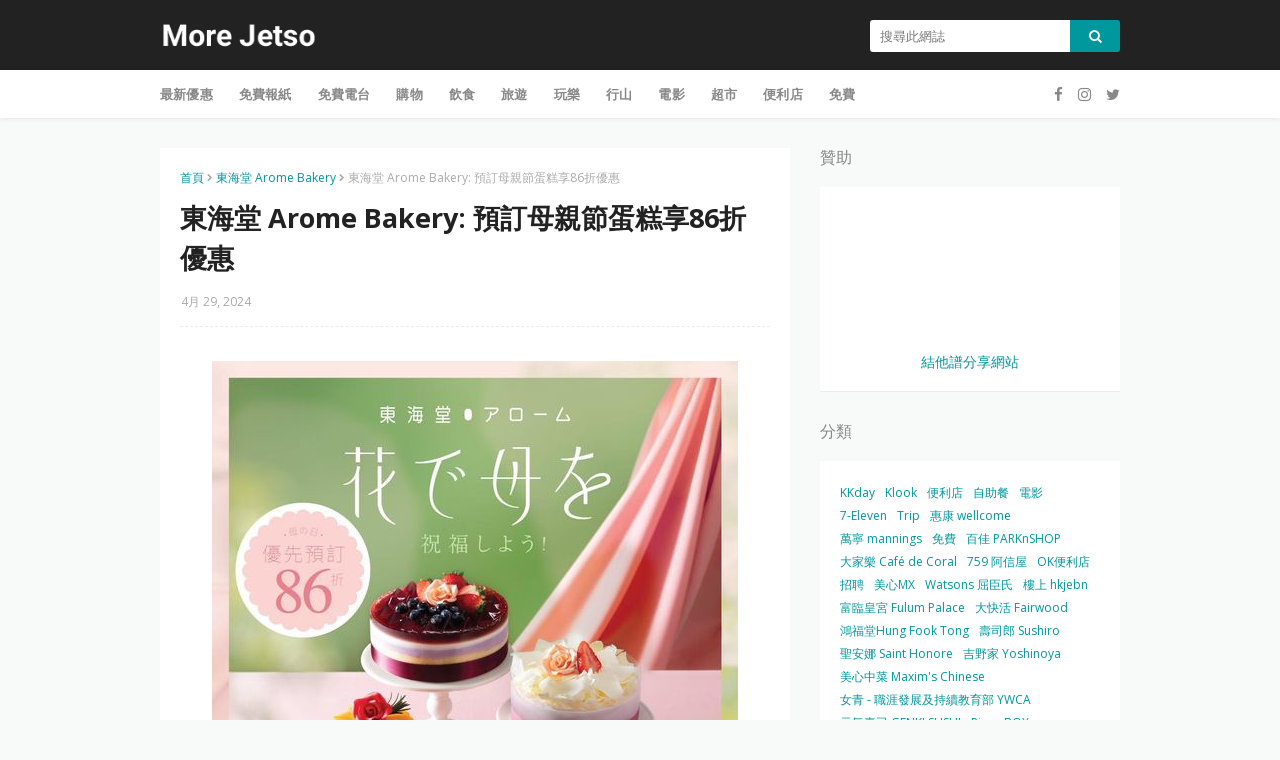

--- FILE ---
content_type: text/html; charset=utf-8
request_url: https://www.google.com/recaptcha/api2/aframe
body_size: 267
content:
<!DOCTYPE HTML><html><head><meta http-equiv="content-type" content="text/html; charset=UTF-8"></head><body><script nonce="gvEf31uTy57a-H2qfvR6zw">/** Anti-fraud and anti-abuse applications only. See google.com/recaptcha */ try{var clients={'sodar':'https://pagead2.googlesyndication.com/pagead/sodar?'};window.addEventListener("message",function(a){try{if(a.source===window.parent){var b=JSON.parse(a.data);var c=clients[b['id']];if(c){var d=document.createElement('img');d.src=c+b['params']+'&rc='+(localStorage.getItem("rc::a")?sessionStorage.getItem("rc::b"):"");window.document.body.appendChild(d);sessionStorage.setItem("rc::e",parseInt(sessionStorage.getItem("rc::e")||0)+1);localStorage.setItem("rc::h",'1768673640072');}}}catch(b){}});window.parent.postMessage("_grecaptcha_ready", "*");}catch(b){}</script></body></html>

--- FILE ---
content_type: text/javascript; charset=UTF-8
request_url: https://www.morejetso.com/feeds/posts/default/-/%E6%9D%B1%E6%B5%B7%E5%A0%82%20Arome%20Bakery?alt=json-in-script&max-results=3&callback=jQuery11240031138985860596602_1768673636270&_=1768673636271
body_size: 10765
content:
// API callback
jQuery11240031138985860596602_1768673636270({"version":"1.0","encoding":"UTF-8","feed":{"xmlns":"http://www.w3.org/2005/Atom","xmlns$openSearch":"http://a9.com/-/spec/opensearchrss/1.0/","xmlns$blogger":"http://schemas.google.com/blogger/2008","xmlns$georss":"http://www.georss.org/georss","xmlns$gd":"http://schemas.google.com/g/2005","xmlns$thr":"http://purl.org/syndication/thread/1.0","id":{"$t":"tag:blogger.com,1999:blog-3693454129068360953"},"updated":{"$t":"2026-01-18T00:39:26.100+08:00"},"category":[{"term":"購物"},{"term":"飲食"},{"term":"優惠"},{"term":"旅遊"},{"term":"玩樂"},{"term":"KKday"},{"term":"超市"},{"term":"Klook"},{"term":"便利店"},{"term":"自助餐"},{"term":"電影"},{"term":"7-Eleven"},{"term":"Trip"},{"term":"惠康 wellcome"},{"term":"萬寧 mannings"},{"term":"免費"},{"term":"百佳 PARKnSHOP"},{"term":"大家樂 Café de Coral"},{"term":"759 阿信屋"},{"term":"OK便利店"},{"term":"招聘"},{"term":"U購select"},{"term":"美心MX"},{"term":"Watsons 屈臣氏"},{"term":"樓上 hkjebn"},{"term":"富臨皇宮 Fulum Palace"},{"term":"大快活 Fairwood"},{"term":"鴻福堂Hung Fook Tong"},{"term":"壽司郎 Sushiro"},{"term":"聖安娜 Saint Honore"},{"term":"吉野家 Yoshinoya"},{"term":"美心中菜 Maxim's Chinese"},{"term":"女青 - 職涯發展及持續教育部 YWCA"},{"term":"元氣壽司 GENKI SUSHI"},{"term":"at.home"},{"term":"Pizza-BOX"},{"term":"美心西餅 Maxim's Cakes"},{"term":"一粥麵 Super Super"},{"term":"外賣自取"},{"term":"天天有魚 Fruitful Yield"},{"term":"稻香集團 Tao Heung"},{"term":"大棧 Max Choice"},{"term":"Sasa 莎莎"},{"term":"東海堂 Arome Bakery"},{"term":"行山"},{"term":"魚尚壽司 Uo-Show"},{"term":"city'super"},{"term":"VanGO便利店"},{"term":"嘉頓 Garden"},{"term":"美容化妝"},{"term":"Greendotdot"},{"term":"Pizza Hut"},{"term":"爭鮮 Sushi Express"},{"term":"奇華餅家 Kee Wah Bakery"},{"term":"Eikowada"},{"term":"僱員再培訓局 erb"},{"term":"展覽"},{"term":"外賣"},{"term":"華潤萬家"},{"term":"太興 Tai Hing"},{"term":"永安百貨 Wing On"},{"term":"譚仔三哥 Tam Jai Sam Gor"},{"term":"麥當勞 McDonald's"},{"term":"Aeon"},{"term":"KFC"},{"term":"天仁茗茶 TenRensTea"},{"term":"旅行"},{"term":"日本城 JHC"},{"term":"大班 Tai Pan"},{"term":"榮華 Wing Wah"},{"term":"Optical 88"},{"term":"陶源酒家 Sportful Garden"},{"term":"香港紅十字會 Hong Kong Red Cross"},{"term":"The Spaghetti House 意粉屋"},{"term":"明星海鮮酒家Star Seafood"},{"term":"譚仔雲南米線 Tam Jai"},{"term":"Pacific Coffee"},{"term":"TeaWood 茶木"},{"term":"千色Citistore"},{"term":"安記 On Kee"},{"term":"香港公共圖書館 hkpl.gov.hk"},{"term":"MOS Burger"},{"term":"海馬 Sea Horse"},{"term":"炑八韓烤 Meok Bang"},{"term":"實惠 Pricerite"},{"term":"大昌食品 DCH Foods"},{"term":"慈善"},{"term":"Dondonya 丼丼屋"},{"term":"MouMouClub 牛涮鍋"},{"term":"Ulfenbo 歐化寶"},{"term":"余仁生 Eu Yan Sang"},{"term":"酒店"},{"term":"Pho le 錦麗"},{"term":"yuu"},{"term":"南記粉麵 Nam Kee"},{"term":"裕華國貨Yue Hwa"},{"term":"買一送一"},{"term":"現金券"},{"term":"翠華 Tsui Wah"},{"term":"優品360"},{"term":"Delifrance"},{"term":"foodpanda"},{"term":"萊特維健 Wright Life"},{"term":"J.CO Donuts \u0026 Coffee"},{"term":"WeChat Pay HK"},{"term":"am730"},{"term":"暉致 Viatris"},{"term":"香港中文大學 CUHK"},{"term":"香港仔 lionrockdaily.com"},{"term":"信用卡"},{"term":"香港貿發局 HKTDC"},{"term":"DON DON DONKI"},{"term":"一田百貨 YATA"},{"term":"先施 Sincere"},{"term":"戶戶送 Deliveroo"},{"term":"韓印紅 HanYinHong"},{"term":"Kawai 日本肝油丸"},{"term":"斯林百蘭 Slumberland"},{"term":"住宿"},{"term":"南北行 Nam Pei Hong"},{"term":"盞記 First Edible Nest"},{"term":"門票"},{"term":"龍寶酒家 Dragon Palace"},{"term":"Häagen-Dazs"},{"term":"敏華冰廳 Men Wah Beng Teng"},{"term":"服飾"},{"term":"迪士尼樂園 Disneyland"},{"term":"銀行"},{"term":"ClubMed"},{"term":"Dreyer's"},{"term":"Staycation"},{"term":"Towngas"},{"term":"牛一 Nabe One"},{"term":"稻埕飯店 Dào Chéng"},{"term":"簡簡單單 ecLiving"},{"term":"BoC Pay"},{"term":"利東集團 Lei Tung"},{"term":"維特健靈 Vita Green"},{"term":"長者安居協會 schsa.org.hk"},{"term":"Starbucks 星巴克"},{"term":"富城火鍋 Treasure City"},{"term":"彩豐行"},{"term":"李錦記 Lee Kum Kee"},{"term":"正冬火鍋 Winter Steam"},{"term":"Alipay HK"},{"term":"Ca-Tu-Ya 吉豚屋"},{"term":"安興號 onhingho.com"},{"term":"Buffalo 牛頭牌"},{"term":"Crostini"},{"term":"勞工處 labour.gov.hk"},{"term":"大抽獎"},{"term":"女青"},{"term":"官燕棧 ibnest"},{"term":"張公館 ckkdining.com"},{"term":"淘寶 Taobao"},{"term":"牛大人 Master Beef"},{"term":"賽馬會耆智園 jccpa"},{"term":"開倉"},{"term":"Del Monte"},{"term":"K Dollar"},{"term":"Ruby Tuesday"},{"term":"Ulferts 歐化傢俬"},{"term":"亞參雞飯 ASAM"},{"term":"位元堂 Wai Yuen Tong"},{"term":"學習"},{"term":"康樂及文化事務署 lcsd.gov.hk"},{"term":"比賽"},{"term":"海皇粥店"},{"term":"牛陣 Gyujin"},{"term":"香港海洋公園 Ocean Park"},{"term":"HKTVmall"},{"term":"卡撒天嬌 Casablanca"},{"term":"山‧灘拯救隊 Nature Rescue"},{"term":"放題"},{"term":"殿大喜屋 daikiya"},{"term":"活動"},{"term":"海皇 Ocean Empire"},{"term":"美亞廚具 Meyer"},{"term":"香港房屋委員會 Housing Authority"},{"term":"PayMe"},{"term":"Vita Family"},{"term":"人字牌救心 Kyushin"},{"term":"壹號漁船 Boat One"},{"term":"易賞錢"},{"term":"機電工程協會 emhk"},{"term":"煤氣 Town Gas"},{"term":"綠色力量環島行 Green Power Hike"},{"term":"長者咭"},{"term":"靠得住"},{"term":"Godiva"},{"term":"Toast Box"},{"term":"ecLiving"},{"term":"口罩"},{"term":"商場"},{"term":"四洲 Four Seas"},{"term":"恒生enJoy卡"},{"term":"惠而浦 Whirlpool"},{"term":"消費券"},{"term":"粥麵"},{"term":"Airland 雅蘭"},{"term":"OpenRice"},{"term":"Proluxury 普樂氏"},{"term":"StarCruises麗星郵輪"},{"term":"Zalora"},{"term":"但馬屋 Tajimaya"},{"term":"八達通"},{"term":"八達通 Octopus"},{"term":"教育局 Education Bureau"},{"term":"東瀛遊"},{"term":"歷史檔案館 Public Records Office"},{"term":"炊公館 Champ Kitchen"},{"term":"豐澤 Fortress"},{"term":"軒琴居 Hecom"},{"term":"鍾菜館 Chung's House"},{"term":"長者日"},{"term":"頭條日報 Headline Daily"},{"term":"香港中樂團 hkco"},{"term":"3HK"},{"term":"Gilman"},{"term":"MAI YA 麥芽牙科"},{"term":"MTR"},{"term":"PizzaBird"},{"term":"Suning 蘇寧"},{"term":"TASTE"},{"term":"Trip.com"},{"term":"csl"},{"term":"傢俬"},{"term":"僱員再培訓局"},{"term":"八方雲集 Bafang Dumpling"},{"term":"嗇色園 Sik Sik Yuen"},{"term":"大館 Tai Kwun"},{"term":"天龍 Sky Dragon"},{"term":"威潔33"},{"term":"意美廚 Ideale Chef"},{"term":"抗疫"},{"term":"日本"},{"term":"津貼"},{"term":"滙豐銀行 HSBC"},{"term":"潮．囍薈 Grand Ballroom"},{"term":"澳門"},{"term":"醫藥"},{"term":"金巴脷蠔城 Kimberley's Social"},{"term":"靠得住 Trusty Congee King"},{"term":"音樂事務處 Music Office"},{"term":"香港海洋公園"},{"term":"Citibank"},{"term":"DBS"},{"term":"Home+信用卡"},{"term":"Jollibee"},{"term":"MUJI"},{"term":"PAObank"},{"term":"Uber Eats"},{"term":"Uniqlo"},{"term":"九號水產 Nine Seafood Place"},{"term":"五豐行 Ng Fung Hong"},{"term":"台灣"},{"term":"史雲生 Swanson"},{"term":"咖啡店"},{"term":"嘉道理農場暨植物園 KFBG"},{"term":"大囍慶"},{"term":"家匠 TMF"},{"term":"家居用品"},{"term":"德美壽司 tokumisushi"},{"term":"房屋局 Housing Bureau"},{"term":"按摩"},{"term":"星島 Sing Tao"},{"term":"星晨旅遊"},{"term":"板長寿司"},{"term":"歐化寶"},{"term":"殿大喜屋"},{"term":"永安旅遊"},{"term":"永年士多 Wing Nin Noodle"},{"term":"波仔"},{"term":"消委會"},{"term":"演唱會"},{"term":"社聯 HKCSS"},{"term":"維他"},{"term":"維他奶"},{"term":"茶皇殿 Jasmine Cuisine"},{"term":"課程"},{"term":"講座"},{"term":"車票"},{"term":"金象牌Golden Elephant Brand"},{"term":"雀巢"},{"term":"音樂會"},{"term":"香港旅遊發展局"},{"term":"香港會議展覽中心"},{"term":"香港迪士尼樂園"},{"term":"體驗"},{"term":"Casablanca"},{"term":"Citi"},{"term":"Footspot"},{"term":"HKJMA"},{"term":"Hong Chi Association 匡智會"},{"term":"IVE"},{"term":"KMB九巴"},{"term":"MLB"},{"term":"PNS"},{"term":"PPS"},{"term":"STEAM"},{"term":"Sealy"},{"term":"Singapore Airlines"},{"term":"Skechers"},{"term":"Sogo"},{"term":"Switch"},{"term":"VR"},{"term":"Vitasoy 維他奶"},{"term":"Vono 富豪"},{"term":"WeChat"},{"term":"Yoho"},{"term":"ZA Bank"},{"term":"e72.hk"},{"term":"一口價"},{"term":"三金 Sanjin"},{"term":"下午茶"},{"term":"中國建設銀行"},{"term":"中國旅行社"},{"term":"交通"},{"term":"冷氣機"},{"term":"到會"},{"term":"加營素 Ensure"},{"term":"卓悅"},{"term":"可口可樂"},{"term":"單車"},{"term":"壽司"},{"term":"安心寶 Nice Care"},{"term":"定期"},{"term":"寵物"},{"term":"展覽集團 Exhibition Group"},{"term":"屯門民政事務處 had.gov.hk"},{"term":"工作坊"},{"term":"彩豐 Choi Fung"},{"term":"怡保康 Glucerna"},{"term":"戲院"},{"term":"抽獎"},{"term":"星海•星海薈 Starview"},{"term":"李健駕駛學校 LeeKin"},{"term":"東園酒家宴會廳"},{"term":"樂信 Apc"},{"term":"殿"},{"term":"民政及青年事務局 hyab.gov.hk"},{"term":"漁農自然護理署 afcd.gov.hk"},{"term":"禮券"},{"term":"維固力 Viatril-S"},{"term":"義工"},{"term":"自由行"},{"term":"荃灣西如心酒店"},{"term":"華潤堂"},{"term":"華潤堂 crcare"},{"term":"藝趣坊 Arts Corner"},{"term":"蛋糕"},{"term":"買二送一"},{"term":"迪士尼樂園"},{"term":"金巴脷 Kimberley's Social"},{"term":"雅芳婷"},{"term":"雪糕"},{"term":"鞋"},{"term":"風扇"},{"term":"食物環境衛生署 fehd.gov.hk"},{"term":"香港W酒店"},{"term":"香港半島酒店"},{"term":"香港四季酒店"},{"term":"香港建造商會 HKCA"},{"term":"香港旅遊發展局 discoverhongkong"},{"term":"香港港威酒店"},{"term":"香港耆康老人福利會 sage.org.hk"},{"term":"香港萬麗海景酒店"},{"term":"香港貿發局"},{"term":"馬百良 Ma Pak Leung"},{"term":"龍堡國際"},{"term":"AIA 友邦保險"},{"term":"AXE"},{"term":"Airstar"},{"term":"Apita"},{"term":"BEA"},{"term":"CASIO"},{"term":"CP值爆燈"},{"term":"Cake for You"},{"term":"Cath Kidston"},{"term":"Citylink"},{"term":"Coke+"},{"term":"DAISO"},{"term":"DIY課程"},{"term":"Deliveroo"},{"term":"DrGo"},{"term":"Exhibition"},{"term":"Ferrari Store Junior"},{"term":"FoodWise慧品"},{"term":"G2000"},{"term":"Galbani"},{"term":"Giovanni Pina"},{"term":"Hape"},{"term":"Hong Kong Arts Centre 香港藝術中心"},{"term":"IKEA"},{"term":"Innisfree"},{"term":"Instagram"},{"term":"JR Pass"},{"term":"Joymiles"},{"term":"K-FoodTown"},{"term":"KITCHEN"},{"term":"Kraft 卡夫"},{"term":"LDK"},{"term":"Logitech"},{"term":"MTR Malls"},{"term":"MegaBox"},{"term":"Mille Mele"},{"term":"Mira Place"},{"term":"MoliCare 安加適"},{"term":"Movenpick"},{"term":"Netflix"},{"term":"Nike"},{"term":"Nintendo"},{"term":"OCBC"},{"term":"OTO"},{"term":"Oreo"},{"term":"PlayStation"},{"term":"Plaza Hollywood"},{"term":"Promo"},{"term":"Puma"},{"term":"Razer"},{"term":"RicePass"},{"term":"SPACE21"},{"term":"Soundwill"},{"term":"Spa"},{"term":"Sticker"},{"term":"Suntroy"},{"term":"S⁺ REWARDS"},{"term":"THERMOS 膳魔師"},{"term":"Tempo"},{"term":"The Chef’s Table尚廚"},{"term":"The Point"},{"term":"Three On Canton"},{"term":"Tokyo"},{"term":"UNY 生活創庫"},{"term":"Unilever"},{"term":"UnionPay"},{"term":"VAR LIVE"},{"term":"Vcity"},{"term":"Venchi"},{"term":"WOL"},{"term":"Whatsapp"},{"term":"Y Plus+"},{"term":"alert"},{"term":"arome cafe"},{"term":"bless"},{"term":"game"},{"term":"hmvod"},{"term":"mox"},{"term":"omron"},{"term":"viu"},{"term":"wewa"},{"term":"一幻拉麵"},{"term":"中國銀行"},{"term":"中國香港中國國術龍獅總會 hkcmaa"},{"term":"中式酒樓"},{"term":"中華文化節 ccf.gov.hk"},{"term":"九號水產"},{"term":"九龍海逸君綽酒店"},{"term":"九龍酒店"},{"term":"交通票券"},{"term":"交通銀行"},{"term":"京東 hk.jd.com"},{"term":"人生照相館"},{"term":"任務挑戰營"},{"term":"個人理財"},{"term":"倚窗閣"},{"term":"健身"},{"term":"傲齡手作市集"},{"term":"億世家"},{"term":"億世家 ecHome"},{"term":"優惠碼"},{"term":"克痛 Cortal"},{"term":"全方位STEAM"},{"term":"全民運動日"},{"term":"全職"},{"term":"兼職"},{"term":"刀嘜 Knife"},{"term":"刺身"},{"term":"創意童樂營"},{"term":"包大人Dr. P"},{"term":"千海水產 The Aquatic Market"},{"term":"博愛 Pok Oi"},{"term":"又一城"},{"term":"友和 YOHO"},{"term":"台北"},{"term":"史雲生 swansoncooking"},{"term":"吃到飽"},{"term":"名勝世界郵輪Resorts World Cruises"},{"term":"味珍味 aji-no-chinmi"},{"term":"品牌實惠店"},{"term":"問卷"},{"term":"啟德體育園"},{"term":"喜療妥 hirudoid"},{"term":"喜療疤"},{"term":"嗇色園"},{"term":"嘉禾"},{"term":"回贈"},{"term":"國泰"},{"term":"圓味小廚"},{"term":"圓方"},{"term":"夜饗樂"},{"term":"大公報 takungpao"},{"term":"大喜屋"},{"term":"大昌行汽車 DCHMOTORS"},{"term":"大眾財務"},{"term":"大航假期"},{"term":"大記攦粉糕點專門店"},{"term":"大阪"},{"term":"天星銀行"},{"term":"太極傳承"},{"term":"太極自由推手"},{"term":"失業支援"},{"term":"好去處"},{"term":"威威 Way Way"},{"term":"威潔"},{"term":"嫣鳳鳴粵劇團 Brilliant Phoenix Cantonese Opera Troupe"},{"term":"存款"},{"term":"安怡 Anlene"},{"term":"室內滑雪滑水"},{"term":"宵夜"},{"term":"家得路 Catalo"},{"term":"家樂牌 Knorr"},{"term":"小米"},{"term":"屯門"},{"term":"山崎麵飽"},{"term":"工展會"},{"term":"巴士"},{"term":"帽子巡遊2023"},{"term":"帽子工作坊"},{"term":"康文署"},{"term":"廣東旅遊"},{"term":"建造業議會"},{"term":"建造業議會 CIC"},{"term":"德國寶"},{"term":"德國寶 germanpool"},{"term":"恆生銀行"},{"term":"恒生"},{"term":"悦來酒店"},{"term":"愉景灣"},{"term":"成人紙尿褲"},{"term":"戶外活動"},{"term":"投委會"},{"term":"拓展營"},{"term":"招募"},{"term":"接送"},{"term":"推廣碼"},{"term":"換票証"},{"term":"支付寶"},{"term":"支付寶HK"},{"term":"政府"},{"term":"數字政策辦公室 digitalpolicy.gov.hk"},{"term":"文化村"},{"term":"文化體育及旅遊局 cstb"},{"term":"文匯報 tkww.hk"},{"term":"新加坡節"},{"term":"新同樂"},{"term":"新同樂 Sun Tung Lok"},{"term":"新地"},{"term":"新華旅遊"},{"term":"新觀塘駕駛學院 nktds"},{"term":"旅發局"},{"term":"日清"},{"term":"昂坪360 np360"},{"term":"星巴克"},{"term":"晴空塔"},{"term":"朗豪坊 Langham Place"},{"term":"朝火鍋 Hot Pot"},{"term":"札幌"},{"term":"杏花新城"},{"term":"東京"},{"term":"東京築地食堂"},{"term":"東瀛遊 Egl tours"},{"term":"東華三院 tungwah"},{"term":"梳化"},{"term":"樂悠咭 JoyYou Card"},{"term":"樂齡科技博覽"},{"term":"模擬飛行"},{"term":"機場快線"},{"term":"歐化傢俬"},{"term":"民政事務總署 had.gov.hk"},{"term":"水上樂園"},{"term":"水療"},{"term":"永安旅遊 Wing On Travel"},{"term":"求職"},{"term":"泰昌餅家"},{"term":"浸大"},{"term":"淘大"},{"term":"深圳"},{"term":"添寧"},{"term":"添寧 Tena"},{"term":"港九藥房總商會 hkgcpl.com.hk"},{"term":"港人限定"},{"term":"港大富翁夢想世界"},{"term":"港麗酒店"},{"term":"演奏會"},{"term":"漫畫"},{"term":"灣景國際"},{"term":"火車通行證"},{"term":"煙花比賽匯演"},{"term":"父親節"},{"term":"牛大帥天天鮮牛肉火鍋 Niu Da Shuai Fresh Beef Hotpot"},{"term":"牛県"},{"term":"獨特體驗"},{"term":"珠江橋牌 Pearl River Bridge"},{"term":"瓊芳冰廳"},{"term":"甜筒"},{"term":"發展局 devb.gov.hk"},{"term":"白蘭氏"},{"term":"百樂酒店 Park Hotel"},{"term":"百老匯"},{"term":"皇玥"},{"term":"碧桂園"},{"term":"社會福利署 swd.gov.hk"},{"term":"神燈海鮮酒家 Lantern Seafood Restaurant"},{"term":"禮餅券"},{"term":"租車"},{"term":"紫花油 Zihua Embrocation"},{"term":"綠楊坊"},{"term":"維固力 Viatris"},{"term":"維港復活節"},{"term":"維記牛奶"},{"term":"維達"},{"term":"織善社區 Community Philanthropy"},{"term":"美利酒店"},{"term":"美國運通 American Express"},{"term":"美國運通卡"},{"term":"美容"},{"term":"美康"},{"term":"美麗華集團Mira eShop"},{"term":"背囊"},{"term":"自柔家居 Ego-Soft"},{"term":"自駕遊"},{"term":"舞劇"},{"term":"舞台劇"},{"term":"花卉"},{"term":"英皇娛樂 eeg"},{"term":"英記茶莊"},{"term":"茲曼尼"},{"term":"荷李活廣場"},{"term":"莎莎"},{"term":"萬豪酒店"},{"term":"虛擬導覽"},{"term":"表演"},{"term":"西樹泡芙"},{"term":"親子"},{"term":"誇啦啦"},{"term":"買三送一"},{"term":"買二送二"},{"term":"資助"},{"term":"資訊"},{"term":"賽馬會"},{"term":"賽馬會 Jockey Club"},{"term":"連鎖店"},{"term":"進修"},{"term":"遊戲"},{"term":"遊艇"},{"term":"選舉"},{"term":"醫務衛生局 Health Bureau"},{"term":"野菜拉麵"},{"term":"金寶 Campbell's"},{"term":"金色不如帰"},{"term":"金記冰室 Urban Kitchen"},{"term":"銀聯"},{"term":"長弓音樂文化發展中心 Long String Music Development Centre"},{"term":"長期飯票"},{"term":"關鍵旅遊"},{"term":"阿布泰"},{"term":"雀巢牛奶公司 Nestle"},{"term":"雅培 Abbott"},{"term":"雞仔嘜 Chicks"},{"term":"雪糕放題"},{"term":"雲閃付"},{"term":"露營"},{"term":"青春豬頭少年不會夢到紅書包女孩"},{"term":"音樂"},{"term":"音樂事務處"},{"term":"領展"},{"term":"領展 Link"},{"term":"餃子駅"},{"term":"首達百貨"},{"term":"香江花月 Victorian Era"},{"term":"香港WM酒店"},{"term":"香港中文大學專業進修學院 CUSCS"},{"term":"香港中華文化發展聯合會 HKCCDA"},{"term":"香港九龍東皇冠假日酒店"},{"term":"香港創科展 hksciencefair"},{"term":"香港博物館 museums.gov.hk"},{"term":"香港建造學院"},{"term":"香港建造學院 hkic"},{"term":"香港文化博物館"},{"term":"香港文物探知館 AMO"},{"term":"香港文華東方酒店"},{"term":"香港旺角希爾頓花園酒店"},{"term":"香港柏寧酒店"},{"term":"香港江蘇社團總會 jiangsuhk.org"},{"term":"香港沙田萬怡酒店"},{"term":"香港浸會大學 hkbu.edu.hk"},{"term":"香港理工大學 polyu.edu.hk"},{"term":"香港科學館"},{"term":"香港耆康老人福利會 The Hong Kong Society for the Aged"},{"term":"香港芭蕾舞團 hkballet"},{"term":"香港藝術中心"},{"term":"香港諾富特世紀酒店"},{"term":"香港警察 Hong Kong Police"},{"term":"香港迪士尼樂園酒店"},{"term":"香港都會大學 hkmu.edu.hk"},{"term":"香港電台 RTHK"},{"term":"香港駕駛學院 hksm"},{"term":"香港黃金海岸酒店"},{"term":"馬哥孛羅香港酒店"},{"term":"魯班節"},{"term":"黑人牙膏"},{"term":"黑白 Black \u0026 White"},{"term":"黛絲物語"},{"term":"點煲"},{"term":"點點綠"}],"title":{"type":"text","$t":"More Jetso 更著數"},"subtitle":{"type":"html","$t":"More Jetso 更著數 - 搜羅全港「更著數」優惠！包括：超市, 便利店, 商場, 飲食, 購物, 美容化妝, 銀行, 信用卡, 酒店. 旅遊, 住宿 "},"link":[{"rel":"http://schemas.google.com/g/2005#feed","type":"application/atom+xml","href":"https:\/\/www.morejetso.com\/feeds\/posts\/default"},{"rel":"self","type":"application/atom+xml","href":"https:\/\/www.blogger.com\/feeds\/3693454129068360953\/posts\/default\/-\/%E6%9D%B1%E6%B5%B7%E5%A0%82+Arome+Bakery?alt=json-in-script\u0026max-results=3"},{"rel":"alternate","type":"text/html","href":"https:\/\/www.morejetso.com\/search\/label\/%E6%9D%B1%E6%B5%B7%E5%A0%82%20Arome%20Bakery"},{"rel":"hub","href":"http://pubsubhubbub.appspot.com/"},{"rel":"next","type":"application/atom+xml","href":"https:\/\/www.blogger.com\/feeds\/3693454129068360953\/posts\/default\/-\/%E6%9D%B1%E6%B5%B7%E5%A0%82+Arome+Bakery\/-\/%E6%9D%B1%E6%B5%B7%E5%A0%82+Arome+Bakery?alt=json-in-script\u0026start-index=4\u0026max-results=3"}],"author":[{"name":{"$t":"Unknown"},"email":{"$t":"noreply@blogger.com"},"gd$image":{"rel":"http://schemas.google.com/g/2005#thumbnail","width":"16","height":"16","src":"https:\/\/img1.blogblog.com\/img\/b16-rounded.gif"}}],"generator":{"version":"7.00","uri":"http://www.blogger.com","$t":"Blogger"},"openSearch$totalResults":{"$t":"81"},"openSearch$startIndex":{"$t":"1"},"openSearch$itemsPerPage":{"$t":"3"},"entry":[{"id":{"$t":"tag:blogger.com,1999:blog-3693454129068360953.post-1292597920500325093"},"published":{"$t":"2025-09-29T06:52:00.005+08:00"},"updated":{"$t":"2025-09-29T06:52:28.525+08:00"},"category":[{"scheme":"http://www.blogger.com/atom/ns#","term":"東海堂 Arome Bakery"},{"scheme":"http://www.blogger.com/atom/ns#","term":"購物"}],"title":{"type":"text","$t":"東海堂 Arome Bakery: 香印提子玫瑰芝士慕絲撻"},"content":{"type":"html","$t":"\u003Cp\u003E\u003C\/p\u003E\u003Cdiv class=\"separator\" style=\"clear: both; text-align: center;\"\u003E\u003Ca href=\"https:\/\/blogger.googleusercontent.com\/img\/b\/R29vZ2xl\/AVvXsEiK0aOscQ7W8M7qhJh_zouKPgOyXlJJjUPEHWkxEuAm5igMy2cjAm1D0jhXJ6R03RDBk2zbHpcS7hOkRkZJM97LaWr3a7TN2n-2d4V3frjlb9NsuPrpVZtUj_IO5puwqJoBpbVpLzYCMagWJSA1-8b1L-SLZEN0TCCv9QRtdV-BTThOGIHEvB_-gXLgQrHF\/s2050\/morejetso.com.jpg\" imageanchor=\"1\" style=\"margin-left: 1em; margin-right: 1em;\"\u003E\u003Cimg border=\"0\" data-original-height=\"2050\" data-original-width=\"1606\" src=\"https:\/\/blogger.googleusercontent.com\/img\/b\/R29vZ2xl\/AVvXsEiK0aOscQ7W8M7qhJh_zouKPgOyXlJJjUPEHWkxEuAm5igMy2cjAm1D0jhXJ6R03RDBk2zbHpcS7hOkRkZJM97LaWr3a7TN2n-2d4V3frjlb9NsuPrpVZtUj_IO5puwqJoBpbVpLzYCMagWJSA1-8b1L-SLZEN0TCCv9QRtdV-BTThOGIHEvB_-gXLgQrHF\/s16000\/morejetso.com.jpg\" \/\u003E\u003C\/a\u003E\u003C\/div\u003E\u003Cbr \/\u003E\u0026nbsp;\u003Cp\u003E\u003C\/p\u003E"},"link":[{"rel":"edit","type":"application/atom+xml","href":"https:\/\/www.blogger.com\/feeds\/3693454129068360953\/posts\/default\/1292597920500325093"},{"rel":"self","type":"application/atom+xml","href":"https:\/\/www.blogger.com\/feeds\/3693454129068360953\/posts\/default\/1292597920500325093"},{"rel":"alternate","type":"text/html","href":"https:\/\/www.morejetso.com\/2025\/09\/arome-bakery-offer-0929.html","title":"東海堂 Arome Bakery: 香印提子玫瑰芝士慕絲撻"}],"author":[{"name":{"$t":"Unknown"},"email":{"$t":"noreply@blogger.com"},"gd$image":{"rel":"http://schemas.google.com/g/2005#thumbnail","width":"16","height":"16","src":"https:\/\/img1.blogblog.com\/img\/b16-rounded.gif"}}],"media$thumbnail":{"xmlns$media":"http://search.yahoo.com/mrss/","url":"https:\/\/blogger.googleusercontent.com\/img\/b\/R29vZ2xl\/AVvXsEiK0aOscQ7W8M7qhJh_zouKPgOyXlJJjUPEHWkxEuAm5igMy2cjAm1D0jhXJ6R03RDBk2zbHpcS7hOkRkZJM97LaWr3a7TN2n-2d4V3frjlb9NsuPrpVZtUj_IO5puwqJoBpbVpLzYCMagWJSA1-8b1L-SLZEN0TCCv9QRtdV-BTThOGIHEvB_-gXLgQrHF\/s72-c\/morejetso.com.jpg","height":"72","width":"72"}},{"id":{"$t":"tag:blogger.com,1999:blog-3693454129068360953.post-3343462553730943535"},"published":{"$t":"2024-12-30T13:58:00.002+08:00"},"updated":{"$t":"2024-12-30T13:58:11.038+08:00"},"category":[{"scheme":"http://www.blogger.com/atom/ns#","term":"東海堂 Arome Bakery"},{"scheme":"http://www.blogger.com/atom/ns#","term":"購物"}],"title":{"type":"text","$t":"東海堂 Arome Bakery:【全新搭配 · 年糕禮盒】🆕送禮推薦 · 新年必備！🎁"},"content":{"type":"html","$t":"\u003Cp\u003E\u003C\/p\u003E\u003Cdiv class=\"separator\" style=\"clear: both; text-align: center;\"\u003E\u003Ca href=\"https:\/\/blogger.googleusercontent.com\/img\/b\/R29vZ2xl\/AVvXsEjpij2nO4466zT1FInPfWZkpu2f4c1g8tVbGnM6oTFqKkAno9T7ImrDtdzR56hT3lW6Wp9Ga6t-9qphWoj93IRVasdJ1g7MrxJFS9oe8o7RWnFgIkkgRoyTcEDsbUlD5-89Nl4s1tl4I267pW7RE8RobXSgfH_ImKl76URdypKJ6eglM91XrTkNuS8VTfJI\/s526\/morejetso.com.jpg\" imageanchor=\"1\" style=\"margin-left: 1em; margin-right: 1em;\"\u003E\u003Cimg border=\"0\" data-original-height=\"526\" data-original-width=\"526\" src=\"https:\/\/blogger.googleusercontent.com\/img\/b\/R29vZ2xl\/AVvXsEjpij2nO4466zT1FInPfWZkpu2f4c1g8tVbGnM6oTFqKkAno9T7ImrDtdzR56hT3lW6Wp9Ga6t-9qphWoj93IRVasdJ1g7MrxJFS9oe8o7RWnFgIkkgRoyTcEDsbUlD5-89Nl4s1tl4I267pW7RE8RobXSgfH_ImKl76URdypKJ6eglM91XrTkNuS8VTfJI\/s16000\/morejetso.com.jpg\" \/\u003E\u003C\/a\u003E\u003C\/div\u003E\u003Cbr \/\u003E東海堂アローム再次推出全新配搭的年糕禮盒，為今個新年帶來一番大滿足！ 💯\u003Cp\u003E\u003C\/p\u003E\u003Cp\u003E全新配搭的賀正迎春年糕禮盒：兩款年糕分別為北海道元貝蘿蔔糕和椰汁棗蓉年糕，北海道元貝蘿蔔糕是經典口味，鮮味十足！ 👅而椰汁棗蓉年糕，口感Q彈香滑，椰香撲鼻，棗味醇厚，甜而不膩。\u003C\/p\u003E\u003Cp\u003E還有另一款經典的謹賀新年年糕禮盒予大家選擇，同樣有著一鹹一甜兩款年糕，甜糕則以十勝紅豆小丸子栗子年糕作搭配。兩款禮盒各有優勢，送禮得體大方，新年必備！ 💕\u003C\/p\u003E\u003Cp\u003E全新搭配⭐️ 賀正迎春年糕禮盒⭐️\u003C\/p\u003E\u003Cp\u003E- 北海道元貝蘿蔔糕\u003C\/p\u003E\u003Cp\u003E- 椰汁棗蓉年糕\u0026nbsp;\u003C\/p\u003E\u003Cp\u003E(每款一個，各約570克)\u003C\/p\u003E\u003Cp\u003E✨謹賀新年年糕禮盒✨\u003C\/p\u003E\u003Cp\u003E- 北海道元貝蘿蔔糕\u0026nbsp;\u003C\/p\u003E\u003Cp\u003E- 十勝紅豆小丸子栗子年糕\u003C\/p\u003E\u003Cp\u003E(每款一個，各約570克)\u003C\/p\u003E\u003Cp\u003E會員價：$206\/盒\u003C\/p\u003E\u003Cp\u003E滙豐7折優惠：$209.3\/盒\u003C\/p\u003E\u003Cp\u003E特價：$239\/盒\u003C\/p\u003E\u003Cp\u003E零售價：$299\/盒\u003C\/p\u003E\u003Cp\u003E💖立刻選購： \u003Ca href=\"https:\/\/bit.ly\/3OQtMWZ\" target=\"_blank\"\u003Ehttps:\/\/bit.ly\/3OQtMWZ\u003C\/a\u003E\u003C\/p\u003E\u003Cp\u003E滙豐信用卡7折優惠由2024年12月10日起至2025年1月23日止，須以滙豐信用卡簽賬及以零售價計算；特價至2025年1月29日止，優惠適用於禮券或現貨，會員須於付款前向收銀處店員出示Eatizen\/東海堂APP應用程式的電子會籍及成功認證，方可享用會員價，東海堂禮餅卡或美心飲食禮券換購需以零售價計算，不可與其他推廣優惠同時使用，數量有限，換\/售完即止，詳情請查閱網店條款\/向店員查詢，產品圖片只供參考。\u003C\/p\u003E"},"link":[{"rel":"edit","type":"application/atom+xml","href":"https:\/\/www.blogger.com\/feeds\/3693454129068360953\/posts\/default\/3343462553730943535"},{"rel":"self","type":"application/atom+xml","href":"https:\/\/www.blogger.com\/feeds\/3693454129068360953\/posts\/default\/3343462553730943535"},{"rel":"alternate","type":"text/html","href":"https:\/\/www.morejetso.com\/2024\/12\/arome-bakery-offer-1230.html","title":"東海堂 Arome Bakery:【全新搭配 · 年糕禮盒】🆕送禮推薦 · 新年必備！🎁"}],"author":[{"name":{"$t":"Unknown"},"email":{"$t":"noreply@blogger.com"},"gd$image":{"rel":"http://schemas.google.com/g/2005#thumbnail","width":"16","height":"16","src":"https:\/\/img1.blogblog.com\/img\/b16-rounded.gif"}}],"media$thumbnail":{"xmlns$media":"http://search.yahoo.com/mrss/","url":"https:\/\/blogger.googleusercontent.com\/img\/b\/R29vZ2xl\/AVvXsEjpij2nO4466zT1FInPfWZkpu2f4c1g8tVbGnM6oTFqKkAno9T7ImrDtdzR56hT3lW6Wp9Ga6t-9qphWoj93IRVasdJ1g7MrxJFS9oe8o7RWnFgIkkgRoyTcEDsbUlD5-89Nl4s1tl4I267pW7RE8RobXSgfH_ImKl76URdypKJ6eglM91XrTkNuS8VTfJI\/s72-c\/morejetso.com.jpg","height":"72","width":"72"}},{"id":{"$t":"tag:blogger.com,1999:blog-3693454129068360953.post-7926685256649941111"},"published":{"$t":"2024-11-11T17:40:00.007+08:00"},"updated":{"$t":"2024-11-11T17:40:35.527+08:00"},"category":[{"scheme":"http://www.blogger.com/atom/ns#","term":"東海堂 Arome Bakery"},{"scheme":"http://www.blogger.com/atom/ns#","term":"購物"}],"title":{"type":"text","$t":"東海堂 Arome Bakery:【🎉11.11 購物節已經開始啦！】✨"},"content":{"type":"html","$t":"\u003Cp\u003E\u003C\/p\u003E\u003Cdiv class=\"separator\" style=\"clear: both; text-align: center;\"\u003E\u003Ca href=\"https:\/\/blogger.googleusercontent.com\/img\/b\/R29vZ2xl\/AVvXsEjLQeeP1G1OVcK2as6c3wQPJY-JQ1V_I8b-dXn9tCkq4zZAgaujfy_6zJpEVX1-msc5JMzzFnaEnmvhyqSF6XTTS_masxKeF2PfxJC9m2fI87fwP2jBz90LW7nMUse4dW7HfA7Vv4HaBSbWpS2gzDMeMyrVa-ho7ehjT8Qy_s6HZKh0L-MPB7pzfhUKQ2MQ\/s960\/morejetso.com.jpg\" imageanchor=\"1\" style=\"margin-left: 1em; margin-right: 1em;\"\u003E\u003Cimg border=\"0\" data-original-height=\"960\" data-original-width=\"960\" src=\"https:\/\/blogger.googleusercontent.com\/img\/b\/R29vZ2xl\/AVvXsEjLQeeP1G1OVcK2as6c3wQPJY-JQ1V_I8b-dXn9tCkq4zZAgaujfy_6zJpEVX1-msc5JMzzFnaEnmvhyqSF6XTTS_masxKeF2PfxJC9m2fI87fwP2jBz90LW7nMUse4dW7HfA7Vv4HaBSbWpS2gzDMeMyrVa-ho7ehjT8Qy_s6HZKh0L-MPB7pzfhUKQ2MQ\/s16000\/morejetso.com.jpg\" \/\u003E\u003C\/a\u003E\u003C\/div\u003E\u003Cbr \/\u003E於11.11優惠期間*，東海堂網店輸入優惠碼「DOUBLE11」，即可享優惠價$111訂購指定款式蛋糕^！🎂\u003Cp\u003E\u003C\/p\u003E\u003Cp\u003E^指定款式蛋糕如下：\u003C\/p\u003E\u003Cp\u003E🍰 日本海鹽軟心比利時朱古力戚風Cake Little\u003C\/p\u003E\u003Cp\u003E👉 \u003Ca href=\"https:\/\/bit.ly\/3Cl8VIj\" target=\"_blank\"\u003Ehttps:\/\/bit.ly\/3Cl8VIj\u003C\/a\u003E\u003C\/p\u003E\u003Cp\u003E11.11限時優惠價：$111 \/ 個 | 零售價: $179 \/ 個\u003C\/p\u003E\u003Cp\u003E🍰 日式果漾忌廉蛋糕\u003C\/p\u003E\u003Cp\u003E👉 \u003Ca href=\"https:\/\/bit.ly\/4fi0gVA\" target=\"_blank\"\u003Ehttps:\/\/bit.ly\/4fi0gVA\u003C\/a\u003E\u003C\/p\u003E\u003Cp\u003E11.11限時優惠價：$111 \/ 個 | 零售價: $169 \/ 個\u003C\/p\u003E\u003Cp\u003E🍰 日式莓果白玉麻糬忌廉蛋糕\u003C\/p\u003E\u003Cp\u003E👉 \u003Ca href=\"https:\/\/bit.ly\/4hxhCPI\" target=\"_blank\"\u003Ehttps:\/\/bit.ly\/4hxhCPI\u003C\/a\u003E\u003C\/p\u003E\u003Cp\u003E11.11限時優惠價：$111 \/ 個 | 零售價: $169 \/ 個\u003C\/p\u003E\u003Cp\u003E🍰 日式蛋白雜莓梳乎厘蛋糕\u003C\/p\u003E\u003Cp\u003E👉 \u003Ca href=\"https:\/\/bit.ly\/48J6hbd\" target=\"_blank\"\u003Ehttps:\/\/bit.ly\/48J6hbd\u003C\/a\u003E\u003C\/p\u003E\u003Cp\u003E11.11限時優惠價：$111 \/ 個 | 零售價: $159 \/ 個\u003C\/p\u003E\u003Cp\u003E*優惠期由2024年11月9日至11月11日\u003C\/p\u003E\u003Cp\u003E優惠受條款及細則約束。如有任何爭議，東海堂保留最終決定權。\u003C\/p\u003E"},"link":[{"rel":"edit","type":"application/atom+xml","href":"https:\/\/www.blogger.com\/feeds\/3693454129068360953\/posts\/default\/7926685256649941111"},{"rel":"self","type":"application/atom+xml","href":"https:\/\/www.blogger.com\/feeds\/3693454129068360953\/posts\/default\/7926685256649941111"},{"rel":"alternate","type":"text/html","href":"https:\/\/www.morejetso.com\/2024\/11\/arome-bakery-offer-1111.html","title":"東海堂 Arome Bakery:【🎉11.11 購物節已經開始啦！】✨"}],"author":[{"name":{"$t":"Unknown"},"email":{"$t":"noreply@blogger.com"},"gd$image":{"rel":"http://schemas.google.com/g/2005#thumbnail","width":"16","height":"16","src":"https:\/\/img1.blogblog.com\/img\/b16-rounded.gif"}}],"media$thumbnail":{"xmlns$media":"http://search.yahoo.com/mrss/","url":"https:\/\/blogger.googleusercontent.com\/img\/b\/R29vZ2xl\/AVvXsEjLQeeP1G1OVcK2as6c3wQPJY-JQ1V_I8b-dXn9tCkq4zZAgaujfy_6zJpEVX1-msc5JMzzFnaEnmvhyqSF6XTTS_masxKeF2PfxJC9m2fI87fwP2jBz90LW7nMUse4dW7HfA7Vv4HaBSbWpS2gzDMeMyrVa-ho7ehjT8Qy_s6HZKh0L-MPB7pzfhUKQ2MQ\/s72-c\/morejetso.com.jpg","height":"72","width":"72"}}]}});

--- FILE ---
content_type: text/javascript; charset=UTF-8
request_url: https://www.morejetso.com/feeds/posts/default/-/%E8%B6%85%E5%B8%82?alt=json-in-script&max-results=3&callback=jQuery11240031138985860596602_1768673636262&_=1768673636263
body_size: 10219
content:
// API callback
jQuery11240031138985860596602_1768673636262({"version":"1.0","encoding":"UTF-8","feed":{"xmlns":"http://www.w3.org/2005/Atom","xmlns$openSearch":"http://a9.com/-/spec/opensearchrss/1.0/","xmlns$blogger":"http://schemas.google.com/blogger/2008","xmlns$georss":"http://www.georss.org/georss","xmlns$gd":"http://schemas.google.com/g/2005","xmlns$thr":"http://purl.org/syndication/thread/1.0","id":{"$t":"tag:blogger.com,1999:blog-3693454129068360953"},"updated":{"$t":"2026-01-18T00:39:26.100+08:00"},"category":[{"term":"購物"},{"term":"飲食"},{"term":"優惠"},{"term":"旅遊"},{"term":"玩樂"},{"term":"KKday"},{"term":"超市"},{"term":"Klook"},{"term":"便利店"},{"term":"自助餐"},{"term":"電影"},{"term":"7-Eleven"},{"term":"Trip"},{"term":"惠康 wellcome"},{"term":"萬寧 mannings"},{"term":"免費"},{"term":"百佳 PARKnSHOP"},{"term":"大家樂 Café de Coral"},{"term":"759 阿信屋"},{"term":"OK便利店"},{"term":"招聘"},{"term":"U購select"},{"term":"美心MX"},{"term":"Watsons 屈臣氏"},{"term":"樓上 hkjebn"},{"term":"富臨皇宮 Fulum Palace"},{"term":"大快活 Fairwood"},{"term":"鴻福堂Hung Fook Tong"},{"term":"壽司郎 Sushiro"},{"term":"聖安娜 Saint Honore"},{"term":"吉野家 Yoshinoya"},{"term":"美心中菜 Maxim's Chinese"},{"term":"女青 - 職涯發展及持續教育部 YWCA"},{"term":"元氣壽司 GENKI SUSHI"},{"term":"at.home"},{"term":"Pizza-BOX"},{"term":"美心西餅 Maxim's Cakes"},{"term":"一粥麵 Super Super"},{"term":"外賣自取"},{"term":"天天有魚 Fruitful Yield"},{"term":"稻香集團 Tao Heung"},{"term":"大棧 Max Choice"},{"term":"Sasa 莎莎"},{"term":"東海堂 Arome Bakery"},{"term":"行山"},{"term":"魚尚壽司 Uo-Show"},{"term":"city'super"},{"term":"VanGO便利店"},{"term":"嘉頓 Garden"},{"term":"美容化妝"},{"term":"Greendotdot"},{"term":"Pizza Hut"},{"term":"爭鮮 Sushi Express"},{"term":"奇華餅家 Kee Wah Bakery"},{"term":"Eikowada"},{"term":"僱員再培訓局 erb"},{"term":"展覽"},{"term":"外賣"},{"term":"華潤萬家"},{"term":"太興 Tai Hing"},{"term":"永安百貨 Wing On"},{"term":"譚仔三哥 Tam Jai Sam Gor"},{"term":"麥當勞 McDonald's"},{"term":"Aeon"},{"term":"KFC"},{"term":"天仁茗茶 TenRensTea"},{"term":"旅行"},{"term":"日本城 JHC"},{"term":"大班 Tai Pan"},{"term":"榮華 Wing Wah"},{"term":"Optical 88"},{"term":"陶源酒家 Sportful Garden"},{"term":"香港紅十字會 Hong Kong Red Cross"},{"term":"The Spaghetti House 意粉屋"},{"term":"明星海鮮酒家Star Seafood"},{"term":"譚仔雲南米線 Tam Jai"},{"term":"Pacific Coffee"},{"term":"TeaWood 茶木"},{"term":"千色Citistore"},{"term":"安記 On Kee"},{"term":"香港公共圖書館 hkpl.gov.hk"},{"term":"MOS Burger"},{"term":"海馬 Sea Horse"},{"term":"炑八韓烤 Meok Bang"},{"term":"實惠 Pricerite"},{"term":"大昌食品 DCH Foods"},{"term":"慈善"},{"term":"Dondonya 丼丼屋"},{"term":"MouMouClub 牛涮鍋"},{"term":"Ulfenbo 歐化寶"},{"term":"余仁生 Eu Yan Sang"},{"term":"酒店"},{"term":"Pho le 錦麗"},{"term":"yuu"},{"term":"南記粉麵 Nam Kee"},{"term":"裕華國貨Yue Hwa"},{"term":"買一送一"},{"term":"現金券"},{"term":"翠華 Tsui Wah"},{"term":"優品360"},{"term":"Delifrance"},{"term":"foodpanda"},{"term":"萊特維健 Wright Life"},{"term":"J.CO Donuts \u0026 Coffee"},{"term":"WeChat Pay HK"},{"term":"am730"},{"term":"暉致 Viatris"},{"term":"香港中文大學 CUHK"},{"term":"香港仔 lionrockdaily.com"},{"term":"信用卡"},{"term":"香港貿發局 HKTDC"},{"term":"DON DON DONKI"},{"term":"一田百貨 YATA"},{"term":"先施 Sincere"},{"term":"戶戶送 Deliveroo"},{"term":"韓印紅 HanYinHong"},{"term":"Kawai 日本肝油丸"},{"term":"斯林百蘭 Slumberland"},{"term":"住宿"},{"term":"南北行 Nam Pei Hong"},{"term":"盞記 First Edible Nest"},{"term":"門票"},{"term":"龍寶酒家 Dragon Palace"},{"term":"Häagen-Dazs"},{"term":"敏華冰廳 Men Wah Beng Teng"},{"term":"服飾"},{"term":"迪士尼樂園 Disneyland"},{"term":"銀行"},{"term":"ClubMed"},{"term":"Dreyer's"},{"term":"Staycation"},{"term":"Towngas"},{"term":"牛一 Nabe One"},{"term":"稻埕飯店 Dào Chéng"},{"term":"簡簡單單 ecLiving"},{"term":"BoC Pay"},{"term":"利東集團 Lei Tung"},{"term":"維特健靈 Vita Green"},{"term":"長者安居協會 schsa.org.hk"},{"term":"Starbucks 星巴克"},{"term":"富城火鍋 Treasure City"},{"term":"彩豐行"},{"term":"李錦記 Lee Kum Kee"},{"term":"正冬火鍋 Winter Steam"},{"term":"Alipay HK"},{"term":"Ca-Tu-Ya 吉豚屋"},{"term":"安興號 onhingho.com"},{"term":"Buffalo 牛頭牌"},{"term":"Crostini"},{"term":"勞工處 labour.gov.hk"},{"term":"大抽獎"},{"term":"女青"},{"term":"官燕棧 ibnest"},{"term":"張公館 ckkdining.com"},{"term":"淘寶 Taobao"},{"term":"牛大人 Master Beef"},{"term":"賽馬會耆智園 jccpa"},{"term":"開倉"},{"term":"Del Monte"},{"term":"K Dollar"},{"term":"Ruby Tuesday"},{"term":"Ulferts 歐化傢俬"},{"term":"亞參雞飯 ASAM"},{"term":"位元堂 Wai Yuen Tong"},{"term":"學習"},{"term":"康樂及文化事務署 lcsd.gov.hk"},{"term":"比賽"},{"term":"海皇粥店"},{"term":"牛陣 Gyujin"},{"term":"香港海洋公園 Ocean Park"},{"term":"HKTVmall"},{"term":"卡撒天嬌 Casablanca"},{"term":"山‧灘拯救隊 Nature Rescue"},{"term":"放題"},{"term":"殿大喜屋 daikiya"},{"term":"活動"},{"term":"海皇 Ocean Empire"},{"term":"美亞廚具 Meyer"},{"term":"香港房屋委員會 Housing Authority"},{"term":"PayMe"},{"term":"Vita Family"},{"term":"人字牌救心 Kyushin"},{"term":"壹號漁船 Boat One"},{"term":"易賞錢"},{"term":"機電工程協會 emhk"},{"term":"煤氣 Town Gas"},{"term":"綠色力量環島行 Green Power Hike"},{"term":"長者咭"},{"term":"靠得住"},{"term":"Godiva"},{"term":"Toast Box"},{"term":"ecLiving"},{"term":"口罩"},{"term":"商場"},{"term":"四洲 Four Seas"},{"term":"恒生enJoy卡"},{"term":"惠而浦 Whirlpool"},{"term":"消費券"},{"term":"粥麵"},{"term":"Airland 雅蘭"},{"term":"OpenRice"},{"term":"Proluxury 普樂氏"},{"term":"StarCruises麗星郵輪"},{"term":"Zalora"},{"term":"但馬屋 Tajimaya"},{"term":"八達通"},{"term":"八達通 Octopus"},{"term":"教育局 Education Bureau"},{"term":"東瀛遊"},{"term":"歷史檔案館 Public Records Office"},{"term":"炊公館 Champ Kitchen"},{"term":"豐澤 Fortress"},{"term":"軒琴居 Hecom"},{"term":"鍾菜館 Chung's House"},{"term":"長者日"},{"term":"頭條日報 Headline Daily"},{"term":"香港中樂團 hkco"},{"term":"3HK"},{"term":"Gilman"},{"term":"MAI YA 麥芽牙科"},{"term":"MTR"},{"term":"PizzaBird"},{"term":"Suning 蘇寧"},{"term":"TASTE"},{"term":"Trip.com"},{"term":"csl"},{"term":"傢俬"},{"term":"僱員再培訓局"},{"term":"八方雲集 Bafang Dumpling"},{"term":"嗇色園 Sik Sik Yuen"},{"term":"大館 Tai Kwun"},{"term":"天龍 Sky Dragon"},{"term":"威潔33"},{"term":"意美廚 Ideale Chef"},{"term":"抗疫"},{"term":"日本"},{"term":"津貼"},{"term":"滙豐銀行 HSBC"},{"term":"潮．囍薈 Grand Ballroom"},{"term":"澳門"},{"term":"醫藥"},{"term":"金巴脷蠔城 Kimberley's Social"},{"term":"靠得住 Trusty Congee King"},{"term":"音樂事務處 Music Office"},{"term":"香港海洋公園"},{"term":"Citibank"},{"term":"DBS"},{"term":"Home+信用卡"},{"term":"Jollibee"},{"term":"MUJI"},{"term":"PAObank"},{"term":"Uber Eats"},{"term":"Uniqlo"},{"term":"九號水產 Nine Seafood Place"},{"term":"五豐行 Ng Fung Hong"},{"term":"台灣"},{"term":"史雲生 Swanson"},{"term":"咖啡店"},{"term":"嘉道理農場暨植物園 KFBG"},{"term":"大囍慶"},{"term":"家匠 TMF"},{"term":"家居用品"},{"term":"德美壽司 tokumisushi"},{"term":"房屋局 Housing Bureau"},{"term":"按摩"},{"term":"星島 Sing Tao"},{"term":"星晨旅遊"},{"term":"板長寿司"},{"term":"歐化寶"},{"term":"殿大喜屋"},{"term":"永安旅遊"},{"term":"永年士多 Wing Nin Noodle"},{"term":"波仔"},{"term":"消委會"},{"term":"演唱會"},{"term":"社聯 HKCSS"},{"term":"維他"},{"term":"維他奶"},{"term":"茶皇殿 Jasmine Cuisine"},{"term":"課程"},{"term":"講座"},{"term":"車票"},{"term":"金象牌Golden Elephant Brand"},{"term":"雀巢"},{"term":"音樂會"},{"term":"香港旅遊發展局"},{"term":"香港會議展覽中心"},{"term":"香港迪士尼樂園"},{"term":"體驗"},{"term":"Casablanca"},{"term":"Citi"},{"term":"Footspot"},{"term":"HKJMA"},{"term":"Hong Chi Association 匡智會"},{"term":"IVE"},{"term":"KMB九巴"},{"term":"MLB"},{"term":"PNS"},{"term":"PPS"},{"term":"STEAM"},{"term":"Sealy"},{"term":"Singapore Airlines"},{"term":"Skechers"},{"term":"Sogo"},{"term":"Switch"},{"term":"VR"},{"term":"Vitasoy 維他奶"},{"term":"Vono 富豪"},{"term":"WeChat"},{"term":"Yoho"},{"term":"ZA Bank"},{"term":"e72.hk"},{"term":"一口價"},{"term":"三金 Sanjin"},{"term":"下午茶"},{"term":"中國建設銀行"},{"term":"中國旅行社"},{"term":"交通"},{"term":"冷氣機"},{"term":"到會"},{"term":"加營素 Ensure"},{"term":"卓悅"},{"term":"可口可樂"},{"term":"單車"},{"term":"壽司"},{"term":"安心寶 Nice Care"},{"term":"定期"},{"term":"寵物"},{"term":"展覽集團 Exhibition Group"},{"term":"屯門民政事務處 had.gov.hk"},{"term":"工作坊"},{"term":"彩豐 Choi Fung"},{"term":"怡保康 Glucerna"},{"term":"戲院"},{"term":"抽獎"},{"term":"星海•星海薈 Starview"},{"term":"李健駕駛學校 LeeKin"},{"term":"東園酒家宴會廳"},{"term":"樂信 Apc"},{"term":"殿"},{"term":"民政及青年事務局 hyab.gov.hk"},{"term":"漁農自然護理署 afcd.gov.hk"},{"term":"禮券"},{"term":"維固力 Viatril-S"},{"term":"義工"},{"term":"自由行"},{"term":"荃灣西如心酒店"},{"term":"華潤堂"},{"term":"華潤堂 crcare"},{"term":"藝趣坊 Arts Corner"},{"term":"蛋糕"},{"term":"買二送一"},{"term":"迪士尼樂園"},{"term":"金巴脷 Kimberley's Social"},{"term":"雅芳婷"},{"term":"雪糕"},{"term":"鞋"},{"term":"風扇"},{"term":"食物環境衛生署 fehd.gov.hk"},{"term":"香港W酒店"},{"term":"香港半島酒店"},{"term":"香港四季酒店"},{"term":"香港建造商會 HKCA"},{"term":"香港旅遊發展局 discoverhongkong"},{"term":"香港港威酒店"},{"term":"香港耆康老人福利會 sage.org.hk"},{"term":"香港萬麗海景酒店"},{"term":"香港貿發局"},{"term":"馬百良 Ma Pak Leung"},{"term":"龍堡國際"},{"term":"AIA 友邦保險"},{"term":"AXE"},{"term":"Airstar"},{"term":"Apita"},{"term":"BEA"},{"term":"CASIO"},{"term":"CP值爆燈"},{"term":"Cake for You"},{"term":"Cath Kidston"},{"term":"Citylink"},{"term":"Coke+"},{"term":"DAISO"},{"term":"DIY課程"},{"term":"Deliveroo"},{"term":"DrGo"},{"term":"Exhibition"},{"term":"Ferrari Store Junior"},{"term":"FoodWise慧品"},{"term":"G2000"},{"term":"Galbani"},{"term":"Giovanni Pina"},{"term":"Hape"},{"term":"Hong Kong Arts Centre 香港藝術中心"},{"term":"IKEA"},{"term":"Innisfree"},{"term":"Instagram"},{"term":"JR Pass"},{"term":"Joymiles"},{"term":"K-FoodTown"},{"term":"KITCHEN"},{"term":"Kraft 卡夫"},{"term":"LDK"},{"term":"Logitech"},{"term":"MTR Malls"},{"term":"MegaBox"},{"term":"Mille Mele"},{"term":"Mira Place"},{"term":"MoliCare 安加適"},{"term":"Movenpick"},{"term":"Netflix"},{"term":"Nike"},{"term":"Nintendo"},{"term":"OCBC"},{"term":"OTO"},{"term":"Oreo"},{"term":"PlayStation"},{"term":"Plaza Hollywood"},{"term":"Promo"},{"term":"Puma"},{"term":"Razer"},{"term":"RicePass"},{"term":"SPACE21"},{"term":"Soundwill"},{"term":"Spa"},{"term":"Sticker"},{"term":"Suntroy"},{"term":"S⁺ REWARDS"},{"term":"THERMOS 膳魔師"},{"term":"Tempo"},{"term":"The Chef’s Table尚廚"},{"term":"The Point"},{"term":"Three On Canton"},{"term":"Tokyo"},{"term":"UNY 生活創庫"},{"term":"Unilever"},{"term":"UnionPay"},{"term":"VAR LIVE"},{"term":"Vcity"},{"term":"Venchi"},{"term":"WOL"},{"term":"Whatsapp"},{"term":"Y Plus+"},{"term":"alert"},{"term":"arome cafe"},{"term":"bless"},{"term":"game"},{"term":"hmvod"},{"term":"mox"},{"term":"omron"},{"term":"viu"},{"term":"wewa"},{"term":"一幻拉麵"},{"term":"中國銀行"},{"term":"中國香港中國國術龍獅總會 hkcmaa"},{"term":"中式酒樓"},{"term":"中華文化節 ccf.gov.hk"},{"term":"九號水產"},{"term":"九龍海逸君綽酒店"},{"term":"九龍酒店"},{"term":"交通票券"},{"term":"交通銀行"},{"term":"京東 hk.jd.com"},{"term":"人生照相館"},{"term":"任務挑戰營"},{"term":"個人理財"},{"term":"倚窗閣"},{"term":"健身"},{"term":"傲齡手作市集"},{"term":"億世家"},{"term":"億世家 ecHome"},{"term":"優惠碼"},{"term":"克痛 Cortal"},{"term":"全方位STEAM"},{"term":"全民運動日"},{"term":"全職"},{"term":"兼職"},{"term":"刀嘜 Knife"},{"term":"刺身"},{"term":"創意童樂營"},{"term":"包大人Dr. P"},{"term":"千海水產 The Aquatic Market"},{"term":"博愛 Pok Oi"},{"term":"又一城"},{"term":"友和 YOHO"},{"term":"台北"},{"term":"史雲生 swansoncooking"},{"term":"吃到飽"},{"term":"名勝世界郵輪Resorts World Cruises"},{"term":"味珍味 aji-no-chinmi"},{"term":"品牌實惠店"},{"term":"問卷"},{"term":"啟德體育園"},{"term":"喜療妥 hirudoid"},{"term":"喜療疤"},{"term":"嗇色園"},{"term":"嘉禾"},{"term":"回贈"},{"term":"國泰"},{"term":"圓味小廚"},{"term":"圓方"},{"term":"夜饗樂"},{"term":"大公報 takungpao"},{"term":"大喜屋"},{"term":"大昌行汽車 DCHMOTORS"},{"term":"大眾財務"},{"term":"大航假期"},{"term":"大記攦粉糕點專門店"},{"term":"大阪"},{"term":"天星銀行"},{"term":"太極傳承"},{"term":"太極自由推手"},{"term":"失業支援"},{"term":"好去處"},{"term":"威威 Way Way"},{"term":"威潔"},{"term":"嫣鳳鳴粵劇團 Brilliant Phoenix Cantonese Opera Troupe"},{"term":"存款"},{"term":"安怡 Anlene"},{"term":"室內滑雪滑水"},{"term":"宵夜"},{"term":"家得路 Catalo"},{"term":"家樂牌 Knorr"},{"term":"小米"},{"term":"屯門"},{"term":"山崎麵飽"},{"term":"工展會"},{"term":"巴士"},{"term":"帽子巡遊2023"},{"term":"帽子工作坊"},{"term":"康文署"},{"term":"廣東旅遊"},{"term":"建造業議會"},{"term":"建造業議會 CIC"},{"term":"德國寶"},{"term":"德國寶 germanpool"},{"term":"恆生銀行"},{"term":"恒生"},{"term":"悦來酒店"},{"term":"愉景灣"},{"term":"成人紙尿褲"},{"term":"戶外活動"},{"term":"投委會"},{"term":"拓展營"},{"term":"招募"},{"term":"接送"},{"term":"推廣碼"},{"term":"換票証"},{"term":"支付寶"},{"term":"支付寶HK"},{"term":"政府"},{"term":"數字政策辦公室 digitalpolicy.gov.hk"},{"term":"文化村"},{"term":"文化體育及旅遊局 cstb"},{"term":"文匯報 tkww.hk"},{"term":"新加坡節"},{"term":"新同樂"},{"term":"新同樂 Sun Tung Lok"},{"term":"新地"},{"term":"新華旅遊"},{"term":"新觀塘駕駛學院 nktds"},{"term":"旅發局"},{"term":"日清"},{"term":"昂坪360 np360"},{"term":"星巴克"},{"term":"晴空塔"},{"term":"朗豪坊 Langham Place"},{"term":"朝火鍋 Hot Pot"},{"term":"札幌"},{"term":"杏花新城"},{"term":"東京"},{"term":"東京築地食堂"},{"term":"東瀛遊 Egl tours"},{"term":"東華三院 tungwah"},{"term":"梳化"},{"term":"樂悠咭 JoyYou Card"},{"term":"樂齡科技博覽"},{"term":"模擬飛行"},{"term":"機場快線"},{"term":"歐化傢俬"},{"term":"民政事務總署 had.gov.hk"},{"term":"水上樂園"},{"term":"水療"},{"term":"永安旅遊 Wing On Travel"},{"term":"求職"},{"term":"泰昌餅家"},{"term":"浸大"},{"term":"淘大"},{"term":"深圳"},{"term":"添寧"},{"term":"添寧 Tena"},{"term":"港九藥房總商會 hkgcpl.com.hk"},{"term":"港人限定"},{"term":"港大富翁夢想世界"},{"term":"港麗酒店"},{"term":"演奏會"},{"term":"漫畫"},{"term":"灣景國際"},{"term":"火車通行證"},{"term":"煙花比賽匯演"},{"term":"父親節"},{"term":"牛大帥天天鮮牛肉火鍋 Niu Da Shuai Fresh Beef Hotpot"},{"term":"牛県"},{"term":"獨特體驗"},{"term":"珠江橋牌 Pearl River Bridge"},{"term":"瓊芳冰廳"},{"term":"甜筒"},{"term":"發展局 devb.gov.hk"},{"term":"白蘭氏"},{"term":"百樂酒店 Park Hotel"},{"term":"百老匯"},{"term":"皇玥"},{"term":"碧桂園"},{"term":"社會福利署 swd.gov.hk"},{"term":"神燈海鮮酒家 Lantern Seafood Restaurant"},{"term":"禮餅券"},{"term":"租車"},{"term":"紫花油 Zihua Embrocation"},{"term":"綠楊坊"},{"term":"維固力 Viatris"},{"term":"維港復活節"},{"term":"維記牛奶"},{"term":"維達"},{"term":"織善社區 Community Philanthropy"},{"term":"美利酒店"},{"term":"美國運通 American Express"},{"term":"美國運通卡"},{"term":"美容"},{"term":"美康"},{"term":"美麗華集團Mira eShop"},{"term":"背囊"},{"term":"自柔家居 Ego-Soft"},{"term":"自駕遊"},{"term":"舞劇"},{"term":"舞台劇"},{"term":"花卉"},{"term":"英皇娛樂 eeg"},{"term":"英記茶莊"},{"term":"茲曼尼"},{"term":"荷李活廣場"},{"term":"莎莎"},{"term":"萬豪酒店"},{"term":"虛擬導覽"},{"term":"表演"},{"term":"西樹泡芙"},{"term":"親子"},{"term":"誇啦啦"},{"term":"買三送一"},{"term":"買二送二"},{"term":"資助"},{"term":"資訊"},{"term":"賽馬會"},{"term":"賽馬會 Jockey Club"},{"term":"連鎖店"},{"term":"進修"},{"term":"遊戲"},{"term":"遊艇"},{"term":"選舉"},{"term":"醫務衛生局 Health Bureau"},{"term":"野菜拉麵"},{"term":"金寶 Campbell's"},{"term":"金色不如帰"},{"term":"金記冰室 Urban Kitchen"},{"term":"銀聯"},{"term":"長弓音樂文化發展中心 Long String Music Development Centre"},{"term":"長期飯票"},{"term":"關鍵旅遊"},{"term":"阿布泰"},{"term":"雀巢牛奶公司 Nestle"},{"term":"雅培 Abbott"},{"term":"雞仔嘜 Chicks"},{"term":"雪糕放題"},{"term":"雲閃付"},{"term":"露營"},{"term":"青春豬頭少年不會夢到紅書包女孩"},{"term":"音樂"},{"term":"音樂事務處"},{"term":"領展"},{"term":"領展 Link"},{"term":"餃子駅"},{"term":"首達百貨"},{"term":"香江花月 Victorian Era"},{"term":"香港WM酒店"},{"term":"香港中文大學專業進修學院 CUSCS"},{"term":"香港中華文化發展聯合會 HKCCDA"},{"term":"香港九龍東皇冠假日酒店"},{"term":"香港創科展 hksciencefair"},{"term":"香港博物館 museums.gov.hk"},{"term":"香港建造學院"},{"term":"香港建造學院 hkic"},{"term":"香港文化博物館"},{"term":"香港文物探知館 AMO"},{"term":"香港文華東方酒店"},{"term":"香港旺角希爾頓花園酒店"},{"term":"香港柏寧酒店"},{"term":"香港江蘇社團總會 jiangsuhk.org"},{"term":"香港沙田萬怡酒店"},{"term":"香港浸會大學 hkbu.edu.hk"},{"term":"香港理工大學 polyu.edu.hk"},{"term":"香港科學館"},{"term":"香港耆康老人福利會 The Hong Kong Society for the Aged"},{"term":"香港芭蕾舞團 hkballet"},{"term":"香港藝術中心"},{"term":"香港諾富特世紀酒店"},{"term":"香港警察 Hong Kong Police"},{"term":"香港迪士尼樂園酒店"},{"term":"香港都會大學 hkmu.edu.hk"},{"term":"香港電台 RTHK"},{"term":"香港駕駛學院 hksm"},{"term":"香港黃金海岸酒店"},{"term":"馬哥孛羅香港酒店"},{"term":"魯班節"},{"term":"黑人牙膏"},{"term":"黑白 Black \u0026 White"},{"term":"黛絲物語"},{"term":"點煲"},{"term":"點點綠"}],"title":{"type":"text","$t":"More Jetso 更著數"},"subtitle":{"type":"html","$t":"More Jetso 更著數 - 搜羅全港「更著數」優惠！包括：超市, 便利店, 商場, 飲食, 購物, 美容化妝, 銀行, 信用卡, 酒店. 旅遊, 住宿 "},"link":[{"rel":"http://schemas.google.com/g/2005#feed","type":"application/atom+xml","href":"https:\/\/www.morejetso.com\/feeds\/posts\/default"},{"rel":"self","type":"application/atom+xml","href":"https:\/\/www.blogger.com\/feeds\/3693454129068360953\/posts\/default\/-\/%E8%B6%85%E5%B8%82?alt=json-in-script\u0026max-results=3"},{"rel":"alternate","type":"text/html","href":"https:\/\/www.morejetso.com\/search\/label\/%E8%B6%85%E5%B8%82"},{"rel":"hub","href":"http://pubsubhubbub.appspot.com/"},{"rel":"next","type":"application/atom+xml","href":"https:\/\/www.blogger.com\/feeds\/3693454129068360953\/posts\/default\/-\/%E8%B6%85%E5%B8%82\/-\/%E8%B6%85%E5%B8%82?alt=json-in-script\u0026start-index=4\u0026max-results=3"}],"author":[{"name":{"$t":"Unknown"},"email":{"$t":"noreply@blogger.com"},"gd$image":{"rel":"http://schemas.google.com/g/2005#thumbnail","width":"16","height":"16","src":"https:\/\/img1.blogblog.com\/img\/b16-rounded.gif"}}],"generator":{"version":"7.00","uri":"http://www.blogger.com","$t":"Blogger"},"openSearch$totalResults":{"$t":"1373"},"openSearch$startIndex":{"$t":"1"},"openSearch$itemsPerPage":{"$t":"3"},"entry":[{"id":{"$t":"tag:blogger.com,1999:blog-3693454129068360953.post-1047446981173124286"},"published":{"$t":"2026-01-16T07:04:00.007+08:00"},"updated":{"$t":"2026-01-16T08:10:08.782+08:00"},"category":[{"scheme":"http://www.blogger.com/atom/ns#","term":"百佳 PARKnSHOP"},{"scheme":"http://www.blogger.com/atom/ns#","term":"購物"},{"scheme":"http://www.blogger.com/atom/ns#","term":"超市"}],"title":{"type":"text","$t":"百佳 PARKnSHOP: 今期優惠"},"content":{"type":"html","$t":"\u003Cdiv class=\"separator\" style=\"clear: both;\"\u003E\u003Ca href=\"https:\/\/blogger.googleusercontent.com\/img\/b\/R29vZ2xl\/AVvXsEiX3aShHjOP01nqzsN9KJgkOBgyW1guJZPvlRVM0YEzQs3m1RXaI83BKx6acR_hE3PURrHKBA6sAOhfVj_Vjhue2f_OYBCFo76er8Ij8oJuIhNBIbMXkiZN39VmZ4aNMRNJpzXICX1ZYOftUXKJssyUNyT0J_2XA8X-CcLxxGnJ5ADxOJ-yBo0G5gpEZm2T\/s1600\/morejetso.com.jpg\" style=\"display: block; padding: 1em 0; text-align: center; \"\u003E\u003Cimg alt=\"\" border=\"0\" data-original-height=\"1902\" data-original-width=\"1622\" src=\"https:\/\/blogger.googleusercontent.com\/img\/b\/R29vZ2xl\/AVvXsEiX3aShHjOP01nqzsN9KJgkOBgyW1guJZPvlRVM0YEzQs3m1RXaI83BKx6acR_hE3PURrHKBA6sAOhfVj_Vjhue2f_OYBCFo76er8Ij8oJuIhNBIbMXkiZN39VmZ4aNMRNJpzXICX1ZYOftUXKJssyUNyT0J_2XA8X-CcLxxGnJ5ADxOJ-yBo0G5gpEZm2T\/s1600\/morejetso.com.jpg\"\/\u003E\u003C\/a\u003E\u003C\/div\u003E\n\n\u003Cdiv class=\"separator\" style=\"clear: both;\"\u003E\u003Ca href=\"https:\/\/blogger.googleusercontent.com\/img\/b\/R29vZ2xl\/AVvXsEj3go-9DiNtUVapKl6whkeSl8IKGS2WQp3fh0E8bDWSCFUf5EzsNIG1idh0aOqlq6TACg2dcHWxaUZA6ncJV7DREY2OBc9_AqH31pEf9ODDKayP2y4JHvnJk5-6NjpidPEM8mSuP1404UZYzbP0hF0DHGaOCpNT0A4YyhAqOgOlEn8hVAjSI1TAjtpgg6gl\/s1600\/morejetso.com.jpg\" style=\"display: block; padding: 1em 0; text-align: center; \"\u003E\u003Cimg alt=\"\" border=\"0\" data-original-height=\"1902\" data-original-width=\"1622\" src=\"https:\/\/blogger.googleusercontent.com\/img\/b\/R29vZ2xl\/AVvXsEj3go-9DiNtUVapKl6whkeSl8IKGS2WQp3fh0E8bDWSCFUf5EzsNIG1idh0aOqlq6TACg2dcHWxaUZA6ncJV7DREY2OBc9_AqH31pEf9ODDKayP2y4JHvnJk5-6NjpidPEM8mSuP1404UZYzbP0hF0DHGaOCpNT0A4YyhAqOgOlEn8hVAjSI1TAjtpgg6gl\/s1600\/morejetso.com.jpg\"\/\u003E\u003C\/a\u003E\u003C\/div\u003E\n\n\u003Cdiv class=\"separator\" style=\"clear: both;\"\u003E\u003Ca href=\"https:\/\/blogger.googleusercontent.com\/img\/b\/R29vZ2xl\/AVvXsEgkfHtOSaFD4Hw1YIK3OE1Gm5iPOc6GpDmntlsjoJX0H8kxeIPJDyi4SKPp8gEFmpwrVSps7ZW-w-UxkY5qcEFk7N7t6Dj0OO-Trxd1I1nkRlANLpMBUiWxcPiF9hFNuu4ZKO86pSoG66NO8ZOk9KZCFGDvOO96rxQ5La9XTT8_PV5_lSDLG3nWVVe9Ud5a\/s1600\/morejetso.com.jpg\" style=\"display: block; padding: 1em 0; text-align: center; \"\u003E\u003Cimg alt=\"\" border=\"0\" data-original-height=\"1902\" data-original-width=\"1622\" src=\"https:\/\/blogger.googleusercontent.com\/img\/b\/R29vZ2xl\/AVvXsEgkfHtOSaFD4Hw1YIK3OE1Gm5iPOc6GpDmntlsjoJX0H8kxeIPJDyi4SKPp8gEFmpwrVSps7ZW-w-UxkY5qcEFk7N7t6Dj0OO-Trxd1I1nkRlANLpMBUiWxcPiF9hFNuu4ZKO86pSoG66NO8ZOk9KZCFGDvOO96rxQ5La9XTT8_PV5_lSDLG3nWVVe9Ud5a\/s1600\/morejetso.com.jpg\"\/\u003E\u003C\/a\u003E\u003C\/div\u003E"},"link":[{"rel":"edit","type":"application/atom+xml","href":"https:\/\/www.blogger.com\/feeds\/3693454129068360953\/posts\/default\/1047446981173124286"},{"rel":"self","type":"application/atom+xml","href":"https:\/\/www.blogger.com\/feeds\/3693454129068360953\/posts\/default\/1047446981173124286"},{"rel":"alternate","type":"text/html","href":"https:\/\/www.morejetso.com\/2026\/01\/parknshop-offer-0116.html","title":"百佳 PARKnSHOP: 今期優惠"}],"author":[{"name":{"$t":"Unknown"},"email":{"$t":"noreply@blogger.com"},"gd$image":{"rel":"http://schemas.google.com/g/2005#thumbnail","width":"16","height":"16","src":"https:\/\/img1.blogblog.com\/img\/b16-rounded.gif"}}],"media$thumbnail":{"xmlns$media":"http://search.yahoo.com/mrss/","url":"https:\/\/blogger.googleusercontent.com\/img\/b\/R29vZ2xl\/AVvXsEiX3aShHjOP01nqzsN9KJgkOBgyW1guJZPvlRVM0YEzQs3m1RXaI83BKx6acR_hE3PURrHKBA6sAOhfVj_Vjhue2f_OYBCFo76er8Ij8oJuIhNBIbMXkiZN39VmZ4aNMRNJpzXICX1ZYOftUXKJssyUNyT0J_2XA8X-CcLxxGnJ5ADxOJ-yBo0G5gpEZm2T\/s72-c\/morejetso.com.jpg","height":"72","width":"72"}},{"id":{"$t":"tag:blogger.com,1999:blog-3693454129068360953.post-8105453994517795282"},"published":{"$t":"2026-01-16T06:38:00.008+08:00"},"updated":{"$t":"2026-01-16T07:32:45.860+08:00"},"category":[{"scheme":"http://www.blogger.com/atom/ns#","term":"惠康 wellcome"},{"scheme":"http://www.blogger.com/atom/ns#","term":"購物"},{"scheme":"http://www.blogger.com/atom/ns#","term":"超市"}],"title":{"type":"text","$t":"惠康 wellcome: 今期優惠"},"content":{"type":"html","$t":"\u003Cdiv class=\"separator\" style=\"clear: both;\"\u003E\u003Ca href=\"https:\/\/blogger.googleusercontent.com\/img\/b\/R29vZ2xl\/AVvXsEjs6hae0Foqf_thJEb-l8btyoKrN6nG65bsrocv0m9dQbD3BU6mDC-Eh2Qd2UJsPUiMbfd9qO_wmvbvx29fGkpTrFqqAEDUpFmSBw2R8JHJ3tIj2ScDV8Oi2uMiQnnTqT1dtU23fOQitNPap8-IdNL_-jBxrDPtK2knxSum7gvF2sMpAxmpVm0g3Im1mXeO\/s1600\/morejetso.com.jpg\" style=\"display: block; padding: 1em 0; text-align: center; \"\u003E\u003Cimg alt=\"\" border=\"0\" data-original-height=\"1902\" data-original-width=\"1622\" src=\"https:\/\/blogger.googleusercontent.com\/img\/b\/R29vZ2xl\/AVvXsEjs6hae0Foqf_thJEb-l8btyoKrN6nG65bsrocv0m9dQbD3BU6mDC-Eh2Qd2UJsPUiMbfd9qO_wmvbvx29fGkpTrFqqAEDUpFmSBw2R8JHJ3tIj2ScDV8Oi2uMiQnnTqT1dtU23fOQitNPap8-IdNL_-jBxrDPtK2knxSum7gvF2sMpAxmpVm0g3Im1mXeO\/s1600\/morejetso.com.jpg\"\/\u003E\u003C\/a\u003E\u003C\/div\u003E\n\n\u003Cdiv class=\"separator\" style=\"clear: both;\"\u003E\u003Ca href=\"https:\/\/blogger.googleusercontent.com\/img\/b\/R29vZ2xl\/AVvXsEi8SbvfST7WG-fhtOtICDIWcBTxkvl6mjI-OSUQsorwqv4o4_EXDe3-CaTxUyi_5eh3X2nVYZ0bxwmJldZtIzGSsGaFreGNkUroh3m6FvvD-MysMkPBEnWFg0X0lMh4OlAsmGZw_Xt4kiFlt3Ql0QZ2xs9RkQEmQaKj697Lpa5d9BGmbpzShB92DAxnLMOJ\/s1600\/morejetso.com.jpg\" style=\"display: block; padding: 1em 0px; text-align: center;\"\u003E\u003Cimg alt=\"\" border=\"0\" data-original-height=\"2050\" data-original-width=\"1606\" src=\"https:\/\/blogger.googleusercontent.com\/img\/b\/R29vZ2xl\/AVvXsEi8SbvfST7WG-fhtOtICDIWcBTxkvl6mjI-OSUQsorwqv4o4_EXDe3-CaTxUyi_5eh3X2nVYZ0bxwmJldZtIzGSsGaFreGNkUroh3m6FvvD-MysMkPBEnWFg0X0lMh4OlAsmGZw_Xt4kiFlt3Ql0QZ2xs9RkQEmQaKj697Lpa5d9BGmbpzShB92DAxnLMOJ\/s1600\/morejetso.com.jpg\" \/\u003E\u003C\/a\u003E\u003C\/div\u003E"},"link":[{"rel":"edit","type":"application/atom+xml","href":"https:\/\/www.blogger.com\/feeds\/3693454129068360953\/posts\/default\/8105453994517795282"},{"rel":"self","type":"application/atom+xml","href":"https:\/\/www.blogger.com\/feeds\/3693454129068360953\/posts\/default\/8105453994517795282"},{"rel":"alternate","type":"text/html","href":"https:\/\/www.morejetso.com\/2026\/01\/wellcome-offer-0116.html","title":"惠康 wellcome: 今期優惠"}],"author":[{"name":{"$t":"Unknown"},"email":{"$t":"noreply@blogger.com"},"gd$image":{"rel":"http://schemas.google.com/g/2005#thumbnail","width":"16","height":"16","src":"https:\/\/img1.blogblog.com\/img\/b16-rounded.gif"}}],"media$thumbnail":{"xmlns$media":"http://search.yahoo.com/mrss/","url":"https:\/\/blogger.googleusercontent.com\/img\/b\/R29vZ2xl\/AVvXsEjs6hae0Foqf_thJEb-l8btyoKrN6nG65bsrocv0m9dQbD3BU6mDC-Eh2Qd2UJsPUiMbfd9qO_wmvbvx29fGkpTrFqqAEDUpFmSBw2R8JHJ3tIj2ScDV8Oi2uMiQnnTqT1dtU23fOQitNPap8-IdNL_-jBxrDPtK2knxSum7gvF2sMpAxmpVm0g3Im1mXeO\/s72-c\/morejetso.com.jpg","height":"72","width":"72"}},{"id":{"$t":"tag:blogger.com,1999:blog-3693454129068360953.post-2220101792514985119"},"published":{"$t":"2026-01-09T07:19:00.008+08:00"},"updated":{"$t":"2026-01-09T07:50:31.586+08:00"},"category":[{"scheme":"http://www.blogger.com/atom/ns#","term":"百佳 PARKnSHOP"},{"scheme":"http://www.blogger.com/atom/ns#","term":"購物"},{"scheme":"http://www.blogger.com/atom/ns#","term":"超市"}],"title":{"type":"text","$t":"百佳 PARKnSHOP: 今期優惠"},"content":{"type":"html","$t":"\u003Cdiv class=\"separator\" style=\"clear: both;\"\u003E\u003Ca href=\"https:\/\/blogger.googleusercontent.com\/img\/b\/R29vZ2xl\/AVvXsEgsuVmujF5c0fd6FFOcWCkCgyARsNHoA-k8PLRkZg7RBdmmO45CLoac34uYB880SDhp4WVmsNgUQecQnABpYYKtO4-MzsXG_oKS_gsw3r6tprBo7QLS1yH8ON_YMwpImiuWiCcjsYucpXDZedqkOUexmPC8VDnOr37i_wpbhlkpUKJVrbCQzR6rdcd_mmyU\/s1600\/morejetso.com.jpg\" style=\"display: block; padding: 1em 0; text-align: center; \"\u003E\u003Cimg alt=\"\" border=\"0\" data-original-height=\"2050\" data-original-width=\"1606\" src=\"https:\/\/blogger.googleusercontent.com\/img\/b\/R29vZ2xl\/AVvXsEgsuVmujF5c0fd6FFOcWCkCgyARsNHoA-k8PLRkZg7RBdmmO45CLoac34uYB880SDhp4WVmsNgUQecQnABpYYKtO4-MzsXG_oKS_gsw3r6tprBo7QLS1yH8ON_YMwpImiuWiCcjsYucpXDZedqkOUexmPC8VDnOr37i_wpbhlkpUKJVrbCQzR6rdcd_mmyU\/s1600\/morejetso.com.jpg\"\/\u003E\u003C\/a\u003E\u003C\/div\u003E\n\n\u003Cdiv class=\"separator\" style=\"clear: both;\"\u003E\u003Ca href=\"https:\/\/blogger.googleusercontent.com\/img\/b\/R29vZ2xl\/AVvXsEgqxATxjItSEdfK9nKb5Yj0Y5CIOTHwbtKI2ZlCg1v0178kWiSlqjjzoSF4Urwf19agtkxhymlqKRd02wJWsdFfQTQn4YyT3lV3MjGByyOu-JIAInjTWNLSqsiaHJwiBjgERyqoCIbqaVZ2Ra-dVXE37lAd7asKnKigzuRboUizV67bdBqy6o_KrOORUz8v\/s1600\/morejetso.com.jpg\" style=\"display: block; padding: 1em 0; text-align: center; \"\u003E\u003Cimg alt=\"\" border=\"0\" data-original-height=\"2050\" data-original-width=\"1606\" src=\"https:\/\/blogger.googleusercontent.com\/img\/b\/R29vZ2xl\/AVvXsEgqxATxjItSEdfK9nKb5Yj0Y5CIOTHwbtKI2ZlCg1v0178kWiSlqjjzoSF4Urwf19agtkxhymlqKRd02wJWsdFfQTQn4YyT3lV3MjGByyOu-JIAInjTWNLSqsiaHJwiBjgERyqoCIbqaVZ2Ra-dVXE37lAd7asKnKigzuRboUizV67bdBqy6o_KrOORUz8v\/s1600\/morejetso.com.jpg\"\/\u003E\u003C\/a\u003E\u003C\/div\u003E"},"link":[{"rel":"edit","type":"application/atom+xml","href":"https:\/\/www.blogger.com\/feeds\/3693454129068360953\/posts\/default\/2220101792514985119"},{"rel":"self","type":"application/atom+xml","href":"https:\/\/www.blogger.com\/feeds\/3693454129068360953\/posts\/default\/2220101792514985119"},{"rel":"alternate","type":"text/html","href":"https:\/\/www.morejetso.com\/2026\/01\/parknshop-offer-0109.html","title":"百佳 PARKnSHOP: 今期優惠"}],"author":[{"name":{"$t":"Unknown"},"email":{"$t":"noreply@blogger.com"},"gd$image":{"rel":"http://schemas.google.com/g/2005#thumbnail","width":"16","height":"16","src":"https:\/\/img1.blogblog.com\/img\/b16-rounded.gif"}}],"media$thumbnail":{"xmlns$media":"http://search.yahoo.com/mrss/","url":"https:\/\/blogger.googleusercontent.com\/img\/b\/R29vZ2xl\/AVvXsEgsuVmujF5c0fd6FFOcWCkCgyARsNHoA-k8PLRkZg7RBdmmO45CLoac34uYB880SDhp4WVmsNgUQecQnABpYYKtO4-MzsXG_oKS_gsw3r6tprBo7QLS1yH8ON_YMwpImiuWiCcjsYucpXDZedqkOUexmPC8VDnOr37i_wpbhlkpUKJVrbCQzR6rdcd_mmyU\/s72-c\/morejetso.com.jpg","height":"72","width":"72"}}]}});

--- FILE ---
content_type: text/javascript; charset=UTF-8
request_url: https://www.morejetso.com/feeds/posts/default/-/%E4%BE%BF%E5%88%A9%E5%BA%97?alt=json-in-script&max-results=3&callback=jQuery11240031138985860596602_1768673636264&_=1768673636265
body_size: 9913
content:
// API callback
jQuery11240031138985860596602_1768673636264({"version":"1.0","encoding":"UTF-8","feed":{"xmlns":"http://www.w3.org/2005/Atom","xmlns$openSearch":"http://a9.com/-/spec/opensearchrss/1.0/","xmlns$blogger":"http://schemas.google.com/blogger/2008","xmlns$georss":"http://www.georss.org/georss","xmlns$gd":"http://schemas.google.com/g/2005","xmlns$thr":"http://purl.org/syndication/thread/1.0","id":{"$t":"tag:blogger.com,1999:blog-3693454129068360953"},"updated":{"$t":"2026-01-18T00:39:26.100+08:00"},"category":[{"term":"購物"},{"term":"飲食"},{"term":"優惠"},{"term":"旅遊"},{"term":"玩樂"},{"term":"KKday"},{"term":"超市"},{"term":"Klook"},{"term":"便利店"},{"term":"自助餐"},{"term":"電影"},{"term":"7-Eleven"},{"term":"Trip"},{"term":"惠康 wellcome"},{"term":"萬寧 mannings"},{"term":"免費"},{"term":"百佳 PARKnSHOP"},{"term":"大家樂 Café de Coral"},{"term":"759 阿信屋"},{"term":"OK便利店"},{"term":"招聘"},{"term":"U購select"},{"term":"美心MX"},{"term":"Watsons 屈臣氏"},{"term":"樓上 hkjebn"},{"term":"富臨皇宮 Fulum Palace"},{"term":"大快活 Fairwood"},{"term":"鴻福堂Hung Fook Tong"},{"term":"壽司郎 Sushiro"},{"term":"聖安娜 Saint Honore"},{"term":"吉野家 Yoshinoya"},{"term":"美心中菜 Maxim's Chinese"},{"term":"女青 - 職涯發展及持續教育部 YWCA"},{"term":"元氣壽司 GENKI SUSHI"},{"term":"at.home"},{"term":"Pizza-BOX"},{"term":"美心西餅 Maxim's Cakes"},{"term":"一粥麵 Super Super"},{"term":"外賣自取"},{"term":"天天有魚 Fruitful Yield"},{"term":"稻香集團 Tao Heung"},{"term":"大棧 Max Choice"},{"term":"Sasa 莎莎"},{"term":"東海堂 Arome Bakery"},{"term":"行山"},{"term":"魚尚壽司 Uo-Show"},{"term":"city'super"},{"term":"VanGO便利店"},{"term":"嘉頓 Garden"},{"term":"美容化妝"},{"term":"Greendotdot"},{"term":"Pizza Hut"},{"term":"爭鮮 Sushi Express"},{"term":"奇華餅家 Kee Wah Bakery"},{"term":"Eikowada"},{"term":"僱員再培訓局 erb"},{"term":"展覽"},{"term":"外賣"},{"term":"華潤萬家"},{"term":"太興 Tai Hing"},{"term":"永安百貨 Wing On"},{"term":"譚仔三哥 Tam Jai Sam Gor"},{"term":"麥當勞 McDonald's"},{"term":"Aeon"},{"term":"KFC"},{"term":"天仁茗茶 TenRensTea"},{"term":"旅行"},{"term":"日本城 JHC"},{"term":"大班 Tai Pan"},{"term":"榮華 Wing Wah"},{"term":"Optical 88"},{"term":"陶源酒家 Sportful Garden"},{"term":"香港紅十字會 Hong Kong Red Cross"},{"term":"The Spaghetti House 意粉屋"},{"term":"明星海鮮酒家Star Seafood"},{"term":"譚仔雲南米線 Tam Jai"},{"term":"Pacific Coffee"},{"term":"TeaWood 茶木"},{"term":"千色Citistore"},{"term":"安記 On Kee"},{"term":"香港公共圖書館 hkpl.gov.hk"},{"term":"MOS Burger"},{"term":"海馬 Sea Horse"},{"term":"炑八韓烤 Meok Bang"},{"term":"實惠 Pricerite"},{"term":"大昌食品 DCH Foods"},{"term":"慈善"},{"term":"Dondonya 丼丼屋"},{"term":"MouMouClub 牛涮鍋"},{"term":"Ulfenbo 歐化寶"},{"term":"余仁生 Eu Yan Sang"},{"term":"酒店"},{"term":"Pho le 錦麗"},{"term":"yuu"},{"term":"南記粉麵 Nam Kee"},{"term":"裕華國貨Yue Hwa"},{"term":"買一送一"},{"term":"現金券"},{"term":"翠華 Tsui Wah"},{"term":"優品360"},{"term":"Delifrance"},{"term":"foodpanda"},{"term":"萊特維健 Wright Life"},{"term":"J.CO Donuts \u0026 Coffee"},{"term":"WeChat Pay HK"},{"term":"am730"},{"term":"暉致 Viatris"},{"term":"香港中文大學 CUHK"},{"term":"香港仔 lionrockdaily.com"},{"term":"信用卡"},{"term":"香港貿發局 HKTDC"},{"term":"DON DON DONKI"},{"term":"一田百貨 YATA"},{"term":"先施 Sincere"},{"term":"戶戶送 Deliveroo"},{"term":"韓印紅 HanYinHong"},{"term":"Kawai 日本肝油丸"},{"term":"斯林百蘭 Slumberland"},{"term":"住宿"},{"term":"南北行 Nam Pei Hong"},{"term":"盞記 First Edible Nest"},{"term":"門票"},{"term":"龍寶酒家 Dragon Palace"},{"term":"Häagen-Dazs"},{"term":"敏華冰廳 Men Wah Beng Teng"},{"term":"服飾"},{"term":"迪士尼樂園 Disneyland"},{"term":"銀行"},{"term":"ClubMed"},{"term":"Dreyer's"},{"term":"Staycation"},{"term":"Towngas"},{"term":"牛一 Nabe One"},{"term":"稻埕飯店 Dào Chéng"},{"term":"簡簡單單 ecLiving"},{"term":"BoC Pay"},{"term":"利東集團 Lei Tung"},{"term":"維特健靈 Vita Green"},{"term":"長者安居協會 schsa.org.hk"},{"term":"Starbucks 星巴克"},{"term":"富城火鍋 Treasure City"},{"term":"彩豐行"},{"term":"李錦記 Lee Kum Kee"},{"term":"正冬火鍋 Winter Steam"},{"term":"Alipay HK"},{"term":"Ca-Tu-Ya 吉豚屋"},{"term":"安興號 onhingho.com"},{"term":"Buffalo 牛頭牌"},{"term":"Crostini"},{"term":"勞工處 labour.gov.hk"},{"term":"大抽獎"},{"term":"女青"},{"term":"官燕棧 ibnest"},{"term":"張公館 ckkdining.com"},{"term":"淘寶 Taobao"},{"term":"牛大人 Master Beef"},{"term":"賽馬會耆智園 jccpa"},{"term":"開倉"},{"term":"Del Monte"},{"term":"K Dollar"},{"term":"Ruby Tuesday"},{"term":"Ulferts 歐化傢俬"},{"term":"亞參雞飯 ASAM"},{"term":"位元堂 Wai Yuen Tong"},{"term":"學習"},{"term":"康樂及文化事務署 lcsd.gov.hk"},{"term":"比賽"},{"term":"海皇粥店"},{"term":"牛陣 Gyujin"},{"term":"香港海洋公園 Ocean Park"},{"term":"HKTVmall"},{"term":"卡撒天嬌 Casablanca"},{"term":"山‧灘拯救隊 Nature Rescue"},{"term":"放題"},{"term":"殿大喜屋 daikiya"},{"term":"活動"},{"term":"海皇 Ocean Empire"},{"term":"美亞廚具 Meyer"},{"term":"香港房屋委員會 Housing Authority"},{"term":"PayMe"},{"term":"Vita Family"},{"term":"人字牌救心 Kyushin"},{"term":"壹號漁船 Boat One"},{"term":"易賞錢"},{"term":"機電工程協會 emhk"},{"term":"煤氣 Town Gas"},{"term":"綠色力量環島行 Green Power Hike"},{"term":"長者咭"},{"term":"靠得住"},{"term":"Godiva"},{"term":"Toast Box"},{"term":"ecLiving"},{"term":"口罩"},{"term":"商場"},{"term":"四洲 Four Seas"},{"term":"恒生enJoy卡"},{"term":"惠而浦 Whirlpool"},{"term":"消費券"},{"term":"粥麵"},{"term":"Airland 雅蘭"},{"term":"OpenRice"},{"term":"Proluxury 普樂氏"},{"term":"StarCruises麗星郵輪"},{"term":"Zalora"},{"term":"但馬屋 Tajimaya"},{"term":"八達通"},{"term":"八達通 Octopus"},{"term":"教育局 Education Bureau"},{"term":"東瀛遊"},{"term":"歷史檔案館 Public Records Office"},{"term":"炊公館 Champ Kitchen"},{"term":"豐澤 Fortress"},{"term":"軒琴居 Hecom"},{"term":"鍾菜館 Chung's House"},{"term":"長者日"},{"term":"頭條日報 Headline Daily"},{"term":"香港中樂團 hkco"},{"term":"3HK"},{"term":"Gilman"},{"term":"MAI YA 麥芽牙科"},{"term":"MTR"},{"term":"PizzaBird"},{"term":"Suning 蘇寧"},{"term":"TASTE"},{"term":"Trip.com"},{"term":"csl"},{"term":"傢俬"},{"term":"僱員再培訓局"},{"term":"八方雲集 Bafang Dumpling"},{"term":"嗇色園 Sik Sik Yuen"},{"term":"大館 Tai Kwun"},{"term":"天龍 Sky Dragon"},{"term":"威潔33"},{"term":"意美廚 Ideale Chef"},{"term":"抗疫"},{"term":"日本"},{"term":"津貼"},{"term":"滙豐銀行 HSBC"},{"term":"潮．囍薈 Grand Ballroom"},{"term":"澳門"},{"term":"醫藥"},{"term":"金巴脷蠔城 Kimberley's Social"},{"term":"靠得住 Trusty Congee King"},{"term":"音樂事務處 Music Office"},{"term":"香港海洋公園"},{"term":"Citibank"},{"term":"DBS"},{"term":"Home+信用卡"},{"term":"Jollibee"},{"term":"MUJI"},{"term":"PAObank"},{"term":"Uber Eats"},{"term":"Uniqlo"},{"term":"九號水產 Nine Seafood Place"},{"term":"五豐行 Ng Fung Hong"},{"term":"台灣"},{"term":"史雲生 Swanson"},{"term":"咖啡店"},{"term":"嘉道理農場暨植物園 KFBG"},{"term":"大囍慶"},{"term":"家匠 TMF"},{"term":"家居用品"},{"term":"德美壽司 tokumisushi"},{"term":"房屋局 Housing Bureau"},{"term":"按摩"},{"term":"星島 Sing Tao"},{"term":"星晨旅遊"},{"term":"板長寿司"},{"term":"歐化寶"},{"term":"殿大喜屋"},{"term":"永安旅遊"},{"term":"永年士多 Wing Nin Noodle"},{"term":"波仔"},{"term":"消委會"},{"term":"演唱會"},{"term":"社聯 HKCSS"},{"term":"維他"},{"term":"維他奶"},{"term":"茶皇殿 Jasmine Cuisine"},{"term":"課程"},{"term":"講座"},{"term":"車票"},{"term":"金象牌Golden Elephant Brand"},{"term":"雀巢"},{"term":"音樂會"},{"term":"香港旅遊發展局"},{"term":"香港會議展覽中心"},{"term":"香港迪士尼樂園"},{"term":"體驗"},{"term":"Casablanca"},{"term":"Citi"},{"term":"Footspot"},{"term":"HKJMA"},{"term":"Hong Chi Association 匡智會"},{"term":"IVE"},{"term":"KMB九巴"},{"term":"MLB"},{"term":"PNS"},{"term":"PPS"},{"term":"STEAM"},{"term":"Sealy"},{"term":"Singapore Airlines"},{"term":"Skechers"},{"term":"Sogo"},{"term":"Switch"},{"term":"VR"},{"term":"Vitasoy 維他奶"},{"term":"Vono 富豪"},{"term":"WeChat"},{"term":"Yoho"},{"term":"ZA Bank"},{"term":"e72.hk"},{"term":"一口價"},{"term":"三金 Sanjin"},{"term":"下午茶"},{"term":"中國建設銀行"},{"term":"中國旅行社"},{"term":"交通"},{"term":"冷氣機"},{"term":"到會"},{"term":"加營素 Ensure"},{"term":"卓悅"},{"term":"可口可樂"},{"term":"單車"},{"term":"壽司"},{"term":"安心寶 Nice Care"},{"term":"定期"},{"term":"寵物"},{"term":"展覽集團 Exhibition Group"},{"term":"屯門民政事務處 had.gov.hk"},{"term":"工作坊"},{"term":"彩豐 Choi Fung"},{"term":"怡保康 Glucerna"},{"term":"戲院"},{"term":"抽獎"},{"term":"星海•星海薈 Starview"},{"term":"李健駕駛學校 LeeKin"},{"term":"東園酒家宴會廳"},{"term":"樂信 Apc"},{"term":"殿"},{"term":"民政及青年事務局 hyab.gov.hk"},{"term":"漁農自然護理署 afcd.gov.hk"},{"term":"禮券"},{"term":"維固力 Viatril-S"},{"term":"義工"},{"term":"自由行"},{"term":"荃灣西如心酒店"},{"term":"華潤堂"},{"term":"華潤堂 crcare"},{"term":"藝趣坊 Arts Corner"},{"term":"蛋糕"},{"term":"買二送一"},{"term":"迪士尼樂園"},{"term":"金巴脷 Kimberley's Social"},{"term":"雅芳婷"},{"term":"雪糕"},{"term":"鞋"},{"term":"風扇"},{"term":"食物環境衛生署 fehd.gov.hk"},{"term":"香港W酒店"},{"term":"香港半島酒店"},{"term":"香港四季酒店"},{"term":"香港建造商會 HKCA"},{"term":"香港旅遊發展局 discoverhongkong"},{"term":"香港港威酒店"},{"term":"香港耆康老人福利會 sage.org.hk"},{"term":"香港萬麗海景酒店"},{"term":"香港貿發局"},{"term":"馬百良 Ma Pak Leung"},{"term":"龍堡國際"},{"term":"AIA 友邦保險"},{"term":"AXE"},{"term":"Airstar"},{"term":"Apita"},{"term":"BEA"},{"term":"CASIO"},{"term":"CP值爆燈"},{"term":"Cake for You"},{"term":"Cath Kidston"},{"term":"Citylink"},{"term":"Coke+"},{"term":"DAISO"},{"term":"DIY課程"},{"term":"Deliveroo"},{"term":"DrGo"},{"term":"Exhibition"},{"term":"Ferrari Store Junior"},{"term":"FoodWise慧品"},{"term":"G2000"},{"term":"Galbani"},{"term":"Giovanni Pina"},{"term":"Hape"},{"term":"Hong Kong Arts Centre 香港藝術中心"},{"term":"IKEA"},{"term":"Innisfree"},{"term":"Instagram"},{"term":"JR Pass"},{"term":"Joymiles"},{"term":"K-FoodTown"},{"term":"KITCHEN"},{"term":"Kraft 卡夫"},{"term":"LDK"},{"term":"Logitech"},{"term":"MTR Malls"},{"term":"MegaBox"},{"term":"Mille Mele"},{"term":"Mira Place"},{"term":"MoliCare 安加適"},{"term":"Movenpick"},{"term":"Netflix"},{"term":"Nike"},{"term":"Nintendo"},{"term":"OCBC"},{"term":"OTO"},{"term":"Oreo"},{"term":"PlayStation"},{"term":"Plaza Hollywood"},{"term":"Promo"},{"term":"Puma"},{"term":"Razer"},{"term":"RicePass"},{"term":"SPACE21"},{"term":"Soundwill"},{"term":"Spa"},{"term":"Sticker"},{"term":"Suntroy"},{"term":"S⁺ REWARDS"},{"term":"THERMOS 膳魔師"},{"term":"Tempo"},{"term":"The Chef’s Table尚廚"},{"term":"The Point"},{"term":"Three On Canton"},{"term":"Tokyo"},{"term":"UNY 生活創庫"},{"term":"Unilever"},{"term":"UnionPay"},{"term":"VAR LIVE"},{"term":"Vcity"},{"term":"Venchi"},{"term":"WOL"},{"term":"Whatsapp"},{"term":"Y Plus+"},{"term":"alert"},{"term":"arome cafe"},{"term":"bless"},{"term":"game"},{"term":"hmvod"},{"term":"mox"},{"term":"omron"},{"term":"viu"},{"term":"wewa"},{"term":"一幻拉麵"},{"term":"中國銀行"},{"term":"中國香港中國國術龍獅總會 hkcmaa"},{"term":"中式酒樓"},{"term":"中華文化節 ccf.gov.hk"},{"term":"九號水產"},{"term":"九龍海逸君綽酒店"},{"term":"九龍酒店"},{"term":"交通票券"},{"term":"交通銀行"},{"term":"京東 hk.jd.com"},{"term":"人生照相館"},{"term":"任務挑戰營"},{"term":"個人理財"},{"term":"倚窗閣"},{"term":"健身"},{"term":"傲齡手作市集"},{"term":"億世家"},{"term":"億世家 ecHome"},{"term":"優惠碼"},{"term":"克痛 Cortal"},{"term":"全方位STEAM"},{"term":"全民運動日"},{"term":"全職"},{"term":"兼職"},{"term":"刀嘜 Knife"},{"term":"刺身"},{"term":"創意童樂營"},{"term":"包大人Dr. P"},{"term":"千海水產 The Aquatic Market"},{"term":"博愛 Pok Oi"},{"term":"又一城"},{"term":"友和 YOHO"},{"term":"台北"},{"term":"史雲生 swansoncooking"},{"term":"吃到飽"},{"term":"名勝世界郵輪Resorts World Cruises"},{"term":"味珍味 aji-no-chinmi"},{"term":"品牌實惠店"},{"term":"問卷"},{"term":"啟德體育園"},{"term":"喜療妥 hirudoid"},{"term":"喜療疤"},{"term":"嗇色園"},{"term":"嘉禾"},{"term":"回贈"},{"term":"國泰"},{"term":"圓味小廚"},{"term":"圓方"},{"term":"夜饗樂"},{"term":"大公報 takungpao"},{"term":"大喜屋"},{"term":"大昌行汽車 DCHMOTORS"},{"term":"大眾財務"},{"term":"大航假期"},{"term":"大記攦粉糕點專門店"},{"term":"大阪"},{"term":"天星銀行"},{"term":"太極傳承"},{"term":"太極自由推手"},{"term":"失業支援"},{"term":"好去處"},{"term":"威威 Way Way"},{"term":"威潔"},{"term":"嫣鳳鳴粵劇團 Brilliant Phoenix Cantonese Opera Troupe"},{"term":"存款"},{"term":"安怡 Anlene"},{"term":"室內滑雪滑水"},{"term":"宵夜"},{"term":"家得路 Catalo"},{"term":"家樂牌 Knorr"},{"term":"小米"},{"term":"屯門"},{"term":"山崎麵飽"},{"term":"工展會"},{"term":"巴士"},{"term":"帽子巡遊2023"},{"term":"帽子工作坊"},{"term":"康文署"},{"term":"廣東旅遊"},{"term":"建造業議會"},{"term":"建造業議會 CIC"},{"term":"德國寶"},{"term":"德國寶 germanpool"},{"term":"恆生銀行"},{"term":"恒生"},{"term":"悦來酒店"},{"term":"愉景灣"},{"term":"成人紙尿褲"},{"term":"戶外活動"},{"term":"投委會"},{"term":"拓展營"},{"term":"招募"},{"term":"接送"},{"term":"推廣碼"},{"term":"換票証"},{"term":"支付寶"},{"term":"支付寶HK"},{"term":"政府"},{"term":"數字政策辦公室 digitalpolicy.gov.hk"},{"term":"文化村"},{"term":"文化體育及旅遊局 cstb"},{"term":"文匯報 tkww.hk"},{"term":"新加坡節"},{"term":"新同樂"},{"term":"新同樂 Sun Tung Lok"},{"term":"新地"},{"term":"新華旅遊"},{"term":"新觀塘駕駛學院 nktds"},{"term":"旅發局"},{"term":"日清"},{"term":"昂坪360 np360"},{"term":"星巴克"},{"term":"晴空塔"},{"term":"朗豪坊 Langham Place"},{"term":"朝火鍋 Hot Pot"},{"term":"札幌"},{"term":"杏花新城"},{"term":"東京"},{"term":"東京築地食堂"},{"term":"東瀛遊 Egl tours"},{"term":"東華三院 tungwah"},{"term":"梳化"},{"term":"樂悠咭 JoyYou Card"},{"term":"樂齡科技博覽"},{"term":"模擬飛行"},{"term":"機場快線"},{"term":"歐化傢俬"},{"term":"民政事務總署 had.gov.hk"},{"term":"水上樂園"},{"term":"水療"},{"term":"永安旅遊 Wing On Travel"},{"term":"求職"},{"term":"泰昌餅家"},{"term":"浸大"},{"term":"淘大"},{"term":"深圳"},{"term":"添寧"},{"term":"添寧 Tena"},{"term":"港九藥房總商會 hkgcpl.com.hk"},{"term":"港人限定"},{"term":"港大富翁夢想世界"},{"term":"港麗酒店"},{"term":"演奏會"},{"term":"漫畫"},{"term":"灣景國際"},{"term":"火車通行證"},{"term":"煙花比賽匯演"},{"term":"父親節"},{"term":"牛大帥天天鮮牛肉火鍋 Niu Da Shuai Fresh Beef Hotpot"},{"term":"牛県"},{"term":"獨特體驗"},{"term":"珠江橋牌 Pearl River Bridge"},{"term":"瓊芳冰廳"},{"term":"甜筒"},{"term":"發展局 devb.gov.hk"},{"term":"白蘭氏"},{"term":"百樂酒店 Park Hotel"},{"term":"百老匯"},{"term":"皇玥"},{"term":"碧桂園"},{"term":"社會福利署 swd.gov.hk"},{"term":"神燈海鮮酒家 Lantern Seafood Restaurant"},{"term":"禮餅券"},{"term":"租車"},{"term":"紫花油 Zihua Embrocation"},{"term":"綠楊坊"},{"term":"維固力 Viatris"},{"term":"維港復活節"},{"term":"維記牛奶"},{"term":"維達"},{"term":"織善社區 Community Philanthropy"},{"term":"美利酒店"},{"term":"美國運通 American Express"},{"term":"美國運通卡"},{"term":"美容"},{"term":"美康"},{"term":"美麗華集團Mira eShop"},{"term":"背囊"},{"term":"自柔家居 Ego-Soft"},{"term":"自駕遊"},{"term":"舞劇"},{"term":"舞台劇"},{"term":"花卉"},{"term":"英皇娛樂 eeg"},{"term":"英記茶莊"},{"term":"茲曼尼"},{"term":"荷李活廣場"},{"term":"莎莎"},{"term":"萬豪酒店"},{"term":"虛擬導覽"},{"term":"表演"},{"term":"西樹泡芙"},{"term":"親子"},{"term":"誇啦啦"},{"term":"買三送一"},{"term":"買二送二"},{"term":"資助"},{"term":"資訊"},{"term":"賽馬會"},{"term":"賽馬會 Jockey Club"},{"term":"連鎖店"},{"term":"進修"},{"term":"遊戲"},{"term":"遊艇"},{"term":"選舉"},{"term":"醫務衛生局 Health Bureau"},{"term":"野菜拉麵"},{"term":"金寶 Campbell's"},{"term":"金色不如帰"},{"term":"金記冰室 Urban Kitchen"},{"term":"銀聯"},{"term":"長弓音樂文化發展中心 Long String Music Development Centre"},{"term":"長期飯票"},{"term":"關鍵旅遊"},{"term":"阿布泰"},{"term":"雀巢牛奶公司 Nestle"},{"term":"雅培 Abbott"},{"term":"雞仔嘜 Chicks"},{"term":"雪糕放題"},{"term":"雲閃付"},{"term":"露營"},{"term":"青春豬頭少年不會夢到紅書包女孩"},{"term":"音樂"},{"term":"音樂事務處"},{"term":"領展"},{"term":"領展 Link"},{"term":"餃子駅"},{"term":"首達百貨"},{"term":"香江花月 Victorian Era"},{"term":"香港WM酒店"},{"term":"香港中文大學專業進修學院 CUSCS"},{"term":"香港中華文化發展聯合會 HKCCDA"},{"term":"香港九龍東皇冠假日酒店"},{"term":"香港創科展 hksciencefair"},{"term":"香港博物館 museums.gov.hk"},{"term":"香港建造學院"},{"term":"香港建造學院 hkic"},{"term":"香港文化博物館"},{"term":"香港文物探知館 AMO"},{"term":"香港文華東方酒店"},{"term":"香港旺角希爾頓花園酒店"},{"term":"香港柏寧酒店"},{"term":"香港江蘇社團總會 jiangsuhk.org"},{"term":"香港沙田萬怡酒店"},{"term":"香港浸會大學 hkbu.edu.hk"},{"term":"香港理工大學 polyu.edu.hk"},{"term":"香港科學館"},{"term":"香港耆康老人福利會 The Hong Kong Society for the Aged"},{"term":"香港芭蕾舞團 hkballet"},{"term":"香港藝術中心"},{"term":"香港諾富特世紀酒店"},{"term":"香港警察 Hong Kong Police"},{"term":"香港迪士尼樂園酒店"},{"term":"香港都會大學 hkmu.edu.hk"},{"term":"香港電台 RTHK"},{"term":"香港駕駛學院 hksm"},{"term":"香港黃金海岸酒店"},{"term":"馬哥孛羅香港酒店"},{"term":"魯班節"},{"term":"黑人牙膏"},{"term":"黑白 Black \u0026 White"},{"term":"黛絲物語"},{"term":"點煲"},{"term":"點點綠"}],"title":{"type":"text","$t":"More Jetso 更著數"},"subtitle":{"type":"html","$t":"More Jetso 更著數 - 搜羅全港「更著數」優惠！包括：超市, 便利店, 商場, 飲食, 購物, 美容化妝, 銀行, 信用卡, 酒店. 旅遊, 住宿 "},"link":[{"rel":"http://schemas.google.com/g/2005#feed","type":"application/atom+xml","href":"https:\/\/www.morejetso.com\/feeds\/posts\/default"},{"rel":"self","type":"application/atom+xml","href":"https:\/\/www.blogger.com\/feeds\/3693454129068360953\/posts\/default\/-\/%E4%BE%BF%E5%88%A9%E5%BA%97?alt=json-in-script\u0026max-results=3"},{"rel":"alternate","type":"text/html","href":"https:\/\/www.morejetso.com\/search\/label\/%E4%BE%BF%E5%88%A9%E5%BA%97"},{"rel":"hub","href":"http://pubsubhubbub.appspot.com/"},{"rel":"next","type":"application/atom+xml","href":"https:\/\/www.blogger.com\/feeds\/3693454129068360953\/posts\/default\/-\/%E4%BE%BF%E5%88%A9%E5%BA%97\/-\/%E4%BE%BF%E5%88%A9%E5%BA%97?alt=json-in-script\u0026start-index=4\u0026max-results=3"}],"author":[{"name":{"$t":"Unknown"},"email":{"$t":"noreply@blogger.com"},"gd$image":{"rel":"http://schemas.google.com/g/2005#thumbnail","width":"16","height":"16","src":"https:\/\/img1.blogblog.com\/img\/b16-rounded.gif"}}],"generator":{"version":"7.00","uri":"http://www.blogger.com","$t":"Blogger"},"openSearch$totalResults":{"$t":"929"},"openSearch$startIndex":{"$t":"1"},"openSearch$itemsPerPage":{"$t":"3"},"entry":[{"id":{"$t":"tag:blogger.com,1999:blog-3693454129068360953.post-8509462780848141322"},"published":{"$t":"2026-01-14T07:15:00.004+08:00"},"updated":{"$t":"2026-01-14T07:17:39.878+08:00"},"category":[{"scheme":"http://www.blogger.com/atom/ns#","term":"7-Eleven"},{"scheme":"http://www.blogger.com/atom/ns#","term":"便利店"},{"scheme":"http://www.blogger.com/atom/ns#","term":"購物"}],"title":{"type":"text","$t":"7-Eleven: 今期優惠"},"content":{"type":"html","$t":"\u003Cdiv class=\"separator\" style=\"clear: both; text-align: center;\"\u003E\u003Ca href=\"https:\/\/blogger.googleusercontent.com\/img\/b\/R29vZ2xl\/AVvXsEiYifjLdE1B98YA5_ypQ3jg5QVEzzynrmci61DGCLVhLABFpnkBDL3OrZCYv-aqQ0h7Cd0J4AAoxisGxolcdZ4996pZdjra0wAxruxXxwNZUSXz7DuTfLKV4J_XaNdXw1bWA2tFzBLIZEbaMbqmyK6prRYlvDBhQwlAvNeguzFVaOJOxoaSU3FSFtHPuXg-\/s1902\/morejetso.com.jpg\" style=\"margin-left: 1em; margin-right: 1em;\"\u003E\u003Cimg border=\"0\" data-original-height=\"1902\" data-original-width=\"1622\" src=\"https:\/\/blogger.googleusercontent.com\/img\/b\/R29vZ2xl\/AVvXsEiYifjLdE1B98YA5_ypQ3jg5QVEzzynrmci61DGCLVhLABFpnkBDL3OrZCYv-aqQ0h7Cd0J4AAoxisGxolcdZ4996pZdjra0wAxruxXxwNZUSXz7DuTfLKV4J_XaNdXw1bWA2tFzBLIZEbaMbqmyK6prRYlvDBhQwlAvNeguzFVaOJOxoaSU3FSFtHPuXg-\/s16000\/morejetso.com.jpg\" \/\u003E\u003C\/a\u003E\u003C\/div\u003E\n\n\u003Cdiv class=\"separator\" style=\"clear: both;\"\u003E\u003Ca href=\"https:\/\/blogger.googleusercontent.com\/img\/b\/R29vZ2xl\/AVvXsEhc_7-WyMbqg_6_aIqXaGMEe4ibYmOuFToHiUMUbV6teDpDg_KJW-DjRS64kOkqMzpD6jIPVItgOqGhRZwERGRZ2e6_mnZlG70gjYloK95KYsyp4qMXBEz4WGzGoq60HXd0RddKjgdl-NzOLZsOhKm34CFAE2GFq2YjsstqMQsNUrFatgpmwQv2rc_HhU4c\/s1600\/morejetso.com.jpg\" style=\"display: block; padding: 1em 0; text-align: center; \"\u003E\u003Cimg alt=\"\" border=\"0\" data-original-height=\"1902\" data-original-width=\"1622\" src=\"https:\/\/blogger.googleusercontent.com\/img\/b\/R29vZ2xl\/AVvXsEhc_7-WyMbqg_6_aIqXaGMEe4ibYmOuFToHiUMUbV6teDpDg_KJW-DjRS64kOkqMzpD6jIPVItgOqGhRZwERGRZ2e6_mnZlG70gjYloK95KYsyp4qMXBEz4WGzGoq60HXd0RddKjgdl-NzOLZsOhKm34CFAE2GFq2YjsstqMQsNUrFatgpmwQv2rc_HhU4c\/s1600\/morejetso.com.jpg\"\/\u003E\u003C\/a\u003E\u003C\/div\u003E"},"link":[{"rel":"edit","type":"application/atom+xml","href":"https:\/\/www.blogger.com\/feeds\/3693454129068360953\/posts\/default\/8509462780848141322"},{"rel":"self","type":"application/atom+xml","href":"https:\/\/www.blogger.com\/feeds\/3693454129068360953\/posts\/default\/8509462780848141322"},{"rel":"alternate","type":"text/html","href":"https:\/\/www.morejetso.com\/2026\/01\/7eleven-offer-0114.html","title":"7-Eleven: 今期優惠"}],"author":[{"name":{"$t":"Unknown"},"email":{"$t":"noreply@blogger.com"},"gd$image":{"rel":"http://schemas.google.com/g/2005#thumbnail","width":"16","height":"16","src":"https:\/\/img1.blogblog.com\/img\/b16-rounded.gif"}}],"media$thumbnail":{"xmlns$media":"http://search.yahoo.com/mrss/","url":"https:\/\/blogger.googleusercontent.com\/img\/b\/R29vZ2xl\/AVvXsEiYifjLdE1B98YA5_ypQ3jg5QVEzzynrmci61DGCLVhLABFpnkBDL3OrZCYv-aqQ0h7Cd0J4AAoxisGxolcdZ4996pZdjra0wAxruxXxwNZUSXz7DuTfLKV4J_XaNdXw1bWA2tFzBLIZEbaMbqmyK6prRYlvDBhQwlAvNeguzFVaOJOxoaSU3FSFtHPuXg-\/s72-c\/morejetso.com.jpg","height":"72","width":"72"}},{"id":{"$t":"tag:blogger.com,1999:blog-3693454129068360953.post-1891740573521818462"},"published":{"$t":"2026-01-12T06:40:00.007+08:00"},"updated":{"$t":"2026-01-12T07:33:02.590+08:00"},"category":[{"scheme":"http://www.blogger.com/atom/ns#","term":"7-Eleven"},{"scheme":"http://www.blogger.com/atom/ns#","term":"便利店"},{"scheme":"http://www.blogger.com/atom/ns#","term":"購物"}],"title":{"type":"text","$t":"7-Eleven: 今期優惠"},"content":{"type":"html","$t":"\u003Cdiv class=\"separator\" style=\"clear: both; text-align: center;\"\u003E\u003Ca href=\"https:\/\/blogger.googleusercontent.com\/img\/b\/R29vZ2xl\/AVvXsEjcr7W02ppBrCJfLc_BSnq2T7iZ0cuBT9Nw5ITgW0eJk69HGI8VpNh2Z6rU1OgZ1RzGEkqjTHFR3pVYKBOlN_lo0UCO4zdi1_LYsB7dkG-dbkj7jT_1HwSkV5h8-HHeKPrd5EhCxV18h7DdVO-n-QV6-UgdBkkoOdvfHfTgzK1MTf8eLhZR7-V_vmP54v_8\/s2050\/morejetso.com.jpg\" style=\"margin-left: 1em; margin-right: 1em;\"\u003E\u003Cimg border=\"0\" data-original-height=\"2050\" data-original-width=\"1606\" src=\"https:\/\/blogger.googleusercontent.com\/img\/b\/R29vZ2xl\/AVvXsEjcr7W02ppBrCJfLc_BSnq2T7iZ0cuBT9Nw5ITgW0eJk69HGI8VpNh2Z6rU1OgZ1RzGEkqjTHFR3pVYKBOlN_lo0UCO4zdi1_LYsB7dkG-dbkj7jT_1HwSkV5h8-HHeKPrd5EhCxV18h7DdVO-n-QV6-UgdBkkoOdvfHfTgzK1MTf8eLhZR7-V_vmP54v_8\/s16000\/morejetso.com.jpg\" \/\u003E\u003C\/a\u003E\u003C\/div\u003E\u003Cbr \/\u003E\n\n\u003Cdiv class=\"separator\" style=\"clear: both;\"\u003E\u003Ca href=\"https:\/\/blogger.googleusercontent.com\/img\/b\/R29vZ2xl\/AVvXsEg9eSlKuouSeSfHMXm3yQyyQZK7LErlFKQNe7vOKXFGxvg6fLaeYEPGwOZB2Vk_cdrwY4bL_rZq2ci3ciwUlCF0hHJI8TmbytcsF1DLtRKxDueO0lOP3Rne4AQ5_fhyP2zwRnx26Z3jxeleMx_8quCrpO1umw2pNk4t_05CycplI8o-p34U1uR-7-9IPoaA\/s1600\/morejetso.com.jpg\" style=\"display: block; padding: 1em 0; text-align: center; \"\u003E\u003Cimg alt=\"\" border=\"0\" data-original-height=\"2050\" data-original-width=\"1606\" src=\"https:\/\/blogger.googleusercontent.com\/img\/b\/R29vZ2xl\/AVvXsEg9eSlKuouSeSfHMXm3yQyyQZK7LErlFKQNe7vOKXFGxvg6fLaeYEPGwOZB2Vk_cdrwY4bL_rZq2ci3ciwUlCF0hHJI8TmbytcsF1DLtRKxDueO0lOP3Rne4AQ5_fhyP2zwRnx26Z3jxeleMx_8quCrpO1umw2pNk4t_05CycplI8o-p34U1uR-7-9IPoaA\/s1600\/morejetso.com.jpg\"\/\u003E\u003C\/a\u003E\u003C\/div\u003E"},"link":[{"rel":"edit","type":"application/atom+xml","href":"https:\/\/www.blogger.com\/feeds\/3693454129068360953\/posts\/default\/1891740573521818462"},{"rel":"self","type":"application/atom+xml","href":"https:\/\/www.blogger.com\/feeds\/3693454129068360953\/posts\/default\/1891740573521818462"},{"rel":"alternate","type":"text/html","href":"https:\/\/www.morejetso.com\/2026\/01\/7eleven-offer-0112.html","title":"7-Eleven: 今期優惠"}],"author":[{"name":{"$t":"Unknown"},"email":{"$t":"noreply@blogger.com"},"gd$image":{"rel":"http://schemas.google.com/g/2005#thumbnail","width":"16","height":"16","src":"https:\/\/img1.blogblog.com\/img\/b16-rounded.gif"}}],"media$thumbnail":{"xmlns$media":"http://search.yahoo.com/mrss/","url":"https:\/\/blogger.googleusercontent.com\/img\/b\/R29vZ2xl\/AVvXsEjcr7W02ppBrCJfLc_BSnq2T7iZ0cuBT9Nw5ITgW0eJk69HGI8VpNh2Z6rU1OgZ1RzGEkqjTHFR3pVYKBOlN_lo0UCO4zdi1_LYsB7dkG-dbkj7jT_1HwSkV5h8-HHeKPrd5EhCxV18h7DdVO-n-QV6-UgdBkkoOdvfHfTgzK1MTf8eLhZR7-V_vmP54v_8\/s72-c\/morejetso.com.jpg","height":"72","width":"72"}},{"id":{"$t":"tag:blogger.com,1999:blog-3693454129068360953.post-8776106898787435747"},"published":{"$t":"2026-01-09T06:46:00.005+08:00"},"updated":{"$t":"2026-01-09T06:49:16.489+08:00"},"category":[{"scheme":"http://www.blogger.com/atom/ns#","term":"7-Eleven"},{"scheme":"http://www.blogger.com/atom/ns#","term":"便利店"},{"scheme":"http://www.blogger.com/atom/ns#","term":"購物"}],"title":{"type":"text","$t":"7-Eleven: 今日8折"},"content":{"type":"html","$t":"\u003Cdiv class=\"separator\" style=\"clear: both; text-align: center;\"\u003E\u003Ca href=\"https:\/\/blogger.googleusercontent.com\/img\/b\/R29vZ2xl\/AVvXsEhqD2cdFPdu-85COudQEU4rcu-7z3BG345atds5bnBftadEXwaqyNO1j00eI8p5E2U63Pd5J0-BtNQ0pYJR8CQzULS6CVow8PpZW_18O-7TmMcXR6oVpMqsWSloTW4Q-ZrXwY7-RV88xI2tB3gQHAeFtYQjzFDbfSQdqujZHKJAj4LTvH47kfwQ_tJXadc6\/s2050\/morejetso.com.jpg\" style=\"margin-left: 1em; margin-right: 1em;\"\u003E\u003Cimg border=\"0\" data-original-height=\"2050\" data-original-width=\"1606\" src=\"https:\/\/blogger.googleusercontent.com\/img\/b\/R29vZ2xl\/AVvXsEhqD2cdFPdu-85COudQEU4rcu-7z3BG345atds5bnBftadEXwaqyNO1j00eI8p5E2U63Pd5J0-BtNQ0pYJR8CQzULS6CVow8PpZW_18O-7TmMcXR6oVpMqsWSloTW4Q-ZrXwY7-RV88xI2tB3gQHAeFtYQjzFDbfSQdqujZHKJAj4LTvH47kfwQ_tJXadc6\/s16000\/morejetso.com.jpg\" \/\u003E\u003C\/a\u003E\u003C\/div\u003E\n\n\u003Cdiv class=\"separator\" style=\"clear: both;\"\u003E\u003Ca href=\"https:\/\/blogger.googleusercontent.com\/img\/b\/R29vZ2xl\/AVvXsEhBlXzidbVys-gCc0xbOUeU5JA8BL8_vNNcpzsFyX8hCxEtRgQg9x1pj2n7BbMwCoCLoIN4Zpo6YUx3nLt4Lt5_pSV9vz-cV4OlhGN-dKAMbGhSd7McgTBrP8pq9TEMR9CKP4qvJMwCrbZ6XqcT_ekqlNKjcVclMk5d-JXx_uvXJoWpPhKALZvN-zgrvaZx\/s1600\/morejetso.com.jpg\" style=\"display: block; padding: 1em 0; text-align: center; \"\u003E\u003Cimg alt=\"\" border=\"0\" data-original-height=\"2050\" data-original-width=\"1606\" src=\"https:\/\/blogger.googleusercontent.com\/img\/b\/R29vZ2xl\/AVvXsEhBlXzidbVys-gCc0xbOUeU5JA8BL8_vNNcpzsFyX8hCxEtRgQg9x1pj2n7BbMwCoCLoIN4Zpo6YUx3nLt4Lt5_pSV9vz-cV4OlhGN-dKAMbGhSd7McgTBrP8pq9TEMR9CKP4qvJMwCrbZ6XqcT_ekqlNKjcVclMk5d-JXx_uvXJoWpPhKALZvN-zgrvaZx\/s1600\/morejetso.com.jpg\"\/\u003E\u003C\/a\u003E\u003C\/div\u003E"},"link":[{"rel":"edit","type":"application/atom+xml","href":"https:\/\/www.blogger.com\/feeds\/3693454129068360953\/posts\/default\/8776106898787435747"},{"rel":"self","type":"application/atom+xml","href":"https:\/\/www.blogger.com\/feeds\/3693454129068360953\/posts\/default\/8776106898787435747"},{"rel":"alternate","type":"text/html","href":"https:\/\/www.morejetso.com\/2026\/01\/7eleven-offer-0109.html","title":"7-Eleven: 今日8折"}],"author":[{"name":{"$t":"Unknown"},"email":{"$t":"noreply@blogger.com"},"gd$image":{"rel":"http://schemas.google.com/g/2005#thumbnail","width":"16","height":"16","src":"https:\/\/img1.blogblog.com\/img\/b16-rounded.gif"}}],"media$thumbnail":{"xmlns$media":"http://search.yahoo.com/mrss/","url":"https:\/\/blogger.googleusercontent.com\/img\/b\/R29vZ2xl\/AVvXsEhqD2cdFPdu-85COudQEU4rcu-7z3BG345atds5bnBftadEXwaqyNO1j00eI8p5E2U63Pd5J0-BtNQ0pYJR8CQzULS6CVow8PpZW_18O-7TmMcXR6oVpMqsWSloTW4Q-ZrXwY7-RV88xI2tB3gQHAeFtYQjzFDbfSQdqujZHKJAj4LTvH47kfwQ_tJXadc6\/s72-c\/morejetso.com.jpg","height":"72","width":"72"}}]}});

--- FILE ---
content_type: text/javascript; charset=UTF-8
request_url: https://www.morejetso.com/feeds/posts/default/-/%E9%A3%B2%E9%A3%9F?alt=json-in-script&max-results=3&callback=jQuery11240031138985860596602_1768673636268&_=1768673636269
body_size: 10660
content:
// API callback
jQuery11240031138985860596602_1768673636268({"version":"1.0","encoding":"UTF-8","feed":{"xmlns":"http://www.w3.org/2005/Atom","xmlns$openSearch":"http://a9.com/-/spec/opensearchrss/1.0/","xmlns$blogger":"http://schemas.google.com/blogger/2008","xmlns$georss":"http://www.georss.org/georss","xmlns$gd":"http://schemas.google.com/g/2005","xmlns$thr":"http://purl.org/syndication/thread/1.0","id":{"$t":"tag:blogger.com,1999:blog-3693454129068360953"},"updated":{"$t":"2026-01-18T00:39:26.100+08:00"},"category":[{"term":"購物"},{"term":"飲食"},{"term":"優惠"},{"term":"旅遊"},{"term":"玩樂"},{"term":"KKday"},{"term":"超市"},{"term":"Klook"},{"term":"便利店"},{"term":"自助餐"},{"term":"電影"},{"term":"7-Eleven"},{"term":"Trip"},{"term":"惠康 wellcome"},{"term":"萬寧 mannings"},{"term":"免費"},{"term":"百佳 PARKnSHOP"},{"term":"大家樂 Café de Coral"},{"term":"759 阿信屋"},{"term":"OK便利店"},{"term":"招聘"},{"term":"U購select"},{"term":"美心MX"},{"term":"Watsons 屈臣氏"},{"term":"樓上 hkjebn"},{"term":"富臨皇宮 Fulum Palace"},{"term":"大快活 Fairwood"},{"term":"鴻福堂Hung Fook Tong"},{"term":"壽司郎 Sushiro"},{"term":"聖安娜 Saint Honore"},{"term":"吉野家 Yoshinoya"},{"term":"美心中菜 Maxim's Chinese"},{"term":"女青 - 職涯發展及持續教育部 YWCA"},{"term":"元氣壽司 GENKI SUSHI"},{"term":"at.home"},{"term":"Pizza-BOX"},{"term":"美心西餅 Maxim's Cakes"},{"term":"一粥麵 Super Super"},{"term":"外賣自取"},{"term":"天天有魚 Fruitful Yield"},{"term":"稻香集團 Tao Heung"},{"term":"大棧 Max Choice"},{"term":"Sasa 莎莎"},{"term":"東海堂 Arome Bakery"},{"term":"行山"},{"term":"魚尚壽司 Uo-Show"},{"term":"city'super"},{"term":"VanGO便利店"},{"term":"嘉頓 Garden"},{"term":"美容化妝"},{"term":"Greendotdot"},{"term":"Pizza Hut"},{"term":"爭鮮 Sushi Express"},{"term":"奇華餅家 Kee Wah Bakery"},{"term":"Eikowada"},{"term":"僱員再培訓局 erb"},{"term":"展覽"},{"term":"外賣"},{"term":"華潤萬家"},{"term":"太興 Tai Hing"},{"term":"永安百貨 Wing On"},{"term":"譚仔三哥 Tam Jai Sam Gor"},{"term":"麥當勞 McDonald's"},{"term":"Aeon"},{"term":"KFC"},{"term":"天仁茗茶 TenRensTea"},{"term":"旅行"},{"term":"日本城 JHC"},{"term":"大班 Tai Pan"},{"term":"榮華 Wing Wah"},{"term":"Optical 88"},{"term":"陶源酒家 Sportful Garden"},{"term":"香港紅十字會 Hong Kong Red Cross"},{"term":"The Spaghetti House 意粉屋"},{"term":"明星海鮮酒家Star Seafood"},{"term":"譚仔雲南米線 Tam Jai"},{"term":"Pacific Coffee"},{"term":"TeaWood 茶木"},{"term":"千色Citistore"},{"term":"安記 On Kee"},{"term":"香港公共圖書館 hkpl.gov.hk"},{"term":"MOS Burger"},{"term":"海馬 Sea Horse"},{"term":"炑八韓烤 Meok Bang"},{"term":"實惠 Pricerite"},{"term":"大昌食品 DCH Foods"},{"term":"慈善"},{"term":"Dondonya 丼丼屋"},{"term":"MouMouClub 牛涮鍋"},{"term":"Ulfenbo 歐化寶"},{"term":"余仁生 Eu Yan Sang"},{"term":"酒店"},{"term":"Pho le 錦麗"},{"term":"yuu"},{"term":"南記粉麵 Nam Kee"},{"term":"裕華國貨Yue Hwa"},{"term":"買一送一"},{"term":"現金券"},{"term":"翠華 Tsui Wah"},{"term":"優品360"},{"term":"Delifrance"},{"term":"foodpanda"},{"term":"萊特維健 Wright Life"},{"term":"J.CO Donuts \u0026 Coffee"},{"term":"WeChat Pay HK"},{"term":"am730"},{"term":"暉致 Viatris"},{"term":"香港中文大學 CUHK"},{"term":"香港仔 lionrockdaily.com"},{"term":"信用卡"},{"term":"香港貿發局 HKTDC"},{"term":"DON DON DONKI"},{"term":"一田百貨 YATA"},{"term":"先施 Sincere"},{"term":"戶戶送 Deliveroo"},{"term":"韓印紅 HanYinHong"},{"term":"Kawai 日本肝油丸"},{"term":"斯林百蘭 Slumberland"},{"term":"住宿"},{"term":"南北行 Nam Pei Hong"},{"term":"盞記 First Edible Nest"},{"term":"門票"},{"term":"龍寶酒家 Dragon Palace"},{"term":"Häagen-Dazs"},{"term":"敏華冰廳 Men Wah Beng Teng"},{"term":"服飾"},{"term":"迪士尼樂園 Disneyland"},{"term":"銀行"},{"term":"ClubMed"},{"term":"Dreyer's"},{"term":"Staycation"},{"term":"Towngas"},{"term":"牛一 Nabe One"},{"term":"稻埕飯店 Dào Chéng"},{"term":"簡簡單單 ecLiving"},{"term":"BoC Pay"},{"term":"利東集團 Lei Tung"},{"term":"維特健靈 Vita Green"},{"term":"長者安居協會 schsa.org.hk"},{"term":"Starbucks 星巴克"},{"term":"富城火鍋 Treasure City"},{"term":"彩豐行"},{"term":"李錦記 Lee Kum Kee"},{"term":"正冬火鍋 Winter Steam"},{"term":"Alipay HK"},{"term":"Ca-Tu-Ya 吉豚屋"},{"term":"安興號 onhingho.com"},{"term":"Buffalo 牛頭牌"},{"term":"Crostini"},{"term":"勞工處 labour.gov.hk"},{"term":"大抽獎"},{"term":"女青"},{"term":"官燕棧 ibnest"},{"term":"張公館 ckkdining.com"},{"term":"淘寶 Taobao"},{"term":"牛大人 Master Beef"},{"term":"賽馬會耆智園 jccpa"},{"term":"開倉"},{"term":"Del Monte"},{"term":"K Dollar"},{"term":"Ruby Tuesday"},{"term":"Ulferts 歐化傢俬"},{"term":"亞參雞飯 ASAM"},{"term":"位元堂 Wai Yuen Tong"},{"term":"學習"},{"term":"康樂及文化事務署 lcsd.gov.hk"},{"term":"比賽"},{"term":"海皇粥店"},{"term":"牛陣 Gyujin"},{"term":"香港海洋公園 Ocean Park"},{"term":"HKTVmall"},{"term":"卡撒天嬌 Casablanca"},{"term":"山‧灘拯救隊 Nature Rescue"},{"term":"放題"},{"term":"殿大喜屋 daikiya"},{"term":"活動"},{"term":"海皇 Ocean Empire"},{"term":"美亞廚具 Meyer"},{"term":"香港房屋委員會 Housing Authority"},{"term":"PayMe"},{"term":"Vita Family"},{"term":"人字牌救心 Kyushin"},{"term":"壹號漁船 Boat One"},{"term":"易賞錢"},{"term":"機電工程協會 emhk"},{"term":"煤氣 Town Gas"},{"term":"綠色力量環島行 Green Power Hike"},{"term":"長者咭"},{"term":"靠得住"},{"term":"Godiva"},{"term":"Toast Box"},{"term":"ecLiving"},{"term":"口罩"},{"term":"商場"},{"term":"四洲 Four Seas"},{"term":"恒生enJoy卡"},{"term":"惠而浦 Whirlpool"},{"term":"消費券"},{"term":"粥麵"},{"term":"Airland 雅蘭"},{"term":"OpenRice"},{"term":"Proluxury 普樂氏"},{"term":"StarCruises麗星郵輪"},{"term":"Zalora"},{"term":"但馬屋 Tajimaya"},{"term":"八達通"},{"term":"八達通 Octopus"},{"term":"教育局 Education Bureau"},{"term":"東瀛遊"},{"term":"歷史檔案館 Public Records Office"},{"term":"炊公館 Champ Kitchen"},{"term":"豐澤 Fortress"},{"term":"軒琴居 Hecom"},{"term":"鍾菜館 Chung's House"},{"term":"長者日"},{"term":"頭條日報 Headline Daily"},{"term":"香港中樂團 hkco"},{"term":"3HK"},{"term":"Gilman"},{"term":"MAI YA 麥芽牙科"},{"term":"MTR"},{"term":"PizzaBird"},{"term":"Suning 蘇寧"},{"term":"TASTE"},{"term":"Trip.com"},{"term":"csl"},{"term":"傢俬"},{"term":"僱員再培訓局"},{"term":"八方雲集 Bafang Dumpling"},{"term":"嗇色園 Sik Sik Yuen"},{"term":"大館 Tai Kwun"},{"term":"天龍 Sky Dragon"},{"term":"威潔33"},{"term":"意美廚 Ideale Chef"},{"term":"抗疫"},{"term":"日本"},{"term":"津貼"},{"term":"滙豐銀行 HSBC"},{"term":"潮．囍薈 Grand Ballroom"},{"term":"澳門"},{"term":"醫藥"},{"term":"金巴脷蠔城 Kimberley's Social"},{"term":"靠得住 Trusty Congee King"},{"term":"音樂事務處 Music Office"},{"term":"香港海洋公園"},{"term":"Citibank"},{"term":"DBS"},{"term":"Home+信用卡"},{"term":"Jollibee"},{"term":"MUJI"},{"term":"PAObank"},{"term":"Uber Eats"},{"term":"Uniqlo"},{"term":"九號水產 Nine Seafood Place"},{"term":"五豐行 Ng Fung Hong"},{"term":"台灣"},{"term":"史雲生 Swanson"},{"term":"咖啡店"},{"term":"嘉道理農場暨植物園 KFBG"},{"term":"大囍慶"},{"term":"家匠 TMF"},{"term":"家居用品"},{"term":"德美壽司 tokumisushi"},{"term":"房屋局 Housing Bureau"},{"term":"按摩"},{"term":"星島 Sing Tao"},{"term":"星晨旅遊"},{"term":"板長寿司"},{"term":"歐化寶"},{"term":"殿大喜屋"},{"term":"永安旅遊"},{"term":"永年士多 Wing Nin Noodle"},{"term":"波仔"},{"term":"消委會"},{"term":"演唱會"},{"term":"社聯 HKCSS"},{"term":"維他"},{"term":"維他奶"},{"term":"茶皇殿 Jasmine Cuisine"},{"term":"課程"},{"term":"講座"},{"term":"車票"},{"term":"金象牌Golden Elephant Brand"},{"term":"雀巢"},{"term":"音樂會"},{"term":"香港旅遊發展局"},{"term":"香港會議展覽中心"},{"term":"香港迪士尼樂園"},{"term":"體驗"},{"term":"Casablanca"},{"term":"Citi"},{"term":"Footspot"},{"term":"HKJMA"},{"term":"Hong Chi Association 匡智會"},{"term":"IVE"},{"term":"KMB九巴"},{"term":"MLB"},{"term":"PNS"},{"term":"PPS"},{"term":"STEAM"},{"term":"Sealy"},{"term":"Singapore Airlines"},{"term":"Skechers"},{"term":"Sogo"},{"term":"Switch"},{"term":"VR"},{"term":"Vitasoy 維他奶"},{"term":"Vono 富豪"},{"term":"WeChat"},{"term":"Yoho"},{"term":"ZA Bank"},{"term":"e72.hk"},{"term":"一口價"},{"term":"三金 Sanjin"},{"term":"下午茶"},{"term":"中國建設銀行"},{"term":"中國旅行社"},{"term":"交通"},{"term":"冷氣機"},{"term":"到會"},{"term":"加營素 Ensure"},{"term":"卓悅"},{"term":"可口可樂"},{"term":"單車"},{"term":"壽司"},{"term":"安心寶 Nice Care"},{"term":"定期"},{"term":"寵物"},{"term":"展覽集團 Exhibition Group"},{"term":"屯門民政事務處 had.gov.hk"},{"term":"工作坊"},{"term":"彩豐 Choi Fung"},{"term":"怡保康 Glucerna"},{"term":"戲院"},{"term":"抽獎"},{"term":"星海•星海薈 Starview"},{"term":"李健駕駛學校 LeeKin"},{"term":"東園酒家宴會廳"},{"term":"樂信 Apc"},{"term":"殿"},{"term":"民政及青年事務局 hyab.gov.hk"},{"term":"漁農自然護理署 afcd.gov.hk"},{"term":"禮券"},{"term":"維固力 Viatril-S"},{"term":"義工"},{"term":"自由行"},{"term":"荃灣西如心酒店"},{"term":"華潤堂"},{"term":"華潤堂 crcare"},{"term":"藝趣坊 Arts Corner"},{"term":"蛋糕"},{"term":"買二送一"},{"term":"迪士尼樂園"},{"term":"金巴脷 Kimberley's Social"},{"term":"雅芳婷"},{"term":"雪糕"},{"term":"鞋"},{"term":"風扇"},{"term":"食物環境衛生署 fehd.gov.hk"},{"term":"香港W酒店"},{"term":"香港半島酒店"},{"term":"香港四季酒店"},{"term":"香港建造商會 HKCA"},{"term":"香港旅遊發展局 discoverhongkong"},{"term":"香港港威酒店"},{"term":"香港耆康老人福利會 sage.org.hk"},{"term":"香港萬麗海景酒店"},{"term":"香港貿發局"},{"term":"馬百良 Ma Pak Leung"},{"term":"龍堡國際"},{"term":"AIA 友邦保險"},{"term":"AXE"},{"term":"Airstar"},{"term":"Apita"},{"term":"BEA"},{"term":"CASIO"},{"term":"CP值爆燈"},{"term":"Cake for You"},{"term":"Cath Kidston"},{"term":"Citylink"},{"term":"Coke+"},{"term":"DAISO"},{"term":"DIY課程"},{"term":"Deliveroo"},{"term":"DrGo"},{"term":"Exhibition"},{"term":"Ferrari Store Junior"},{"term":"FoodWise慧品"},{"term":"G2000"},{"term":"Galbani"},{"term":"Giovanni Pina"},{"term":"Hape"},{"term":"Hong Kong Arts Centre 香港藝術中心"},{"term":"IKEA"},{"term":"Innisfree"},{"term":"Instagram"},{"term":"JR Pass"},{"term":"Joymiles"},{"term":"K-FoodTown"},{"term":"KITCHEN"},{"term":"Kraft 卡夫"},{"term":"LDK"},{"term":"Logitech"},{"term":"MTR Malls"},{"term":"MegaBox"},{"term":"Mille Mele"},{"term":"Mira Place"},{"term":"MoliCare 安加適"},{"term":"Movenpick"},{"term":"Netflix"},{"term":"Nike"},{"term":"Nintendo"},{"term":"OCBC"},{"term":"OTO"},{"term":"Oreo"},{"term":"PlayStation"},{"term":"Plaza Hollywood"},{"term":"Promo"},{"term":"Puma"},{"term":"Razer"},{"term":"RicePass"},{"term":"SPACE21"},{"term":"Soundwill"},{"term":"Spa"},{"term":"Sticker"},{"term":"Suntroy"},{"term":"S⁺ REWARDS"},{"term":"THERMOS 膳魔師"},{"term":"Tempo"},{"term":"The Chef’s Table尚廚"},{"term":"The Point"},{"term":"Three On Canton"},{"term":"Tokyo"},{"term":"UNY 生活創庫"},{"term":"Unilever"},{"term":"UnionPay"},{"term":"VAR LIVE"},{"term":"Vcity"},{"term":"Venchi"},{"term":"WOL"},{"term":"Whatsapp"},{"term":"Y Plus+"},{"term":"alert"},{"term":"arome cafe"},{"term":"bless"},{"term":"game"},{"term":"hmvod"},{"term":"mox"},{"term":"omron"},{"term":"viu"},{"term":"wewa"},{"term":"一幻拉麵"},{"term":"中國銀行"},{"term":"中國香港中國國術龍獅總會 hkcmaa"},{"term":"中式酒樓"},{"term":"中華文化節 ccf.gov.hk"},{"term":"九號水產"},{"term":"九龍海逸君綽酒店"},{"term":"九龍酒店"},{"term":"交通票券"},{"term":"交通銀行"},{"term":"京東 hk.jd.com"},{"term":"人生照相館"},{"term":"任務挑戰營"},{"term":"個人理財"},{"term":"倚窗閣"},{"term":"健身"},{"term":"傲齡手作市集"},{"term":"億世家"},{"term":"億世家 ecHome"},{"term":"優惠碼"},{"term":"克痛 Cortal"},{"term":"全方位STEAM"},{"term":"全民運動日"},{"term":"全職"},{"term":"兼職"},{"term":"刀嘜 Knife"},{"term":"刺身"},{"term":"創意童樂營"},{"term":"包大人Dr. P"},{"term":"千海水產 The Aquatic Market"},{"term":"博愛 Pok Oi"},{"term":"又一城"},{"term":"友和 YOHO"},{"term":"台北"},{"term":"史雲生 swansoncooking"},{"term":"吃到飽"},{"term":"名勝世界郵輪Resorts World Cruises"},{"term":"味珍味 aji-no-chinmi"},{"term":"品牌實惠店"},{"term":"問卷"},{"term":"啟德體育園"},{"term":"喜療妥 hirudoid"},{"term":"喜療疤"},{"term":"嗇色園"},{"term":"嘉禾"},{"term":"回贈"},{"term":"國泰"},{"term":"圓味小廚"},{"term":"圓方"},{"term":"夜饗樂"},{"term":"大公報 takungpao"},{"term":"大喜屋"},{"term":"大昌行汽車 DCHMOTORS"},{"term":"大眾財務"},{"term":"大航假期"},{"term":"大記攦粉糕點專門店"},{"term":"大阪"},{"term":"天星銀行"},{"term":"太極傳承"},{"term":"太極自由推手"},{"term":"失業支援"},{"term":"好去處"},{"term":"威威 Way Way"},{"term":"威潔"},{"term":"嫣鳳鳴粵劇團 Brilliant Phoenix Cantonese Opera Troupe"},{"term":"存款"},{"term":"安怡 Anlene"},{"term":"室內滑雪滑水"},{"term":"宵夜"},{"term":"家得路 Catalo"},{"term":"家樂牌 Knorr"},{"term":"小米"},{"term":"屯門"},{"term":"山崎麵飽"},{"term":"工展會"},{"term":"巴士"},{"term":"帽子巡遊2023"},{"term":"帽子工作坊"},{"term":"康文署"},{"term":"廣東旅遊"},{"term":"建造業議會"},{"term":"建造業議會 CIC"},{"term":"德國寶"},{"term":"德國寶 germanpool"},{"term":"恆生銀行"},{"term":"恒生"},{"term":"悦來酒店"},{"term":"愉景灣"},{"term":"成人紙尿褲"},{"term":"戶外活動"},{"term":"投委會"},{"term":"拓展營"},{"term":"招募"},{"term":"接送"},{"term":"推廣碼"},{"term":"換票証"},{"term":"支付寶"},{"term":"支付寶HK"},{"term":"政府"},{"term":"數字政策辦公室 digitalpolicy.gov.hk"},{"term":"文化村"},{"term":"文化體育及旅遊局 cstb"},{"term":"文匯報 tkww.hk"},{"term":"新加坡節"},{"term":"新同樂"},{"term":"新同樂 Sun Tung Lok"},{"term":"新地"},{"term":"新華旅遊"},{"term":"新觀塘駕駛學院 nktds"},{"term":"旅發局"},{"term":"日清"},{"term":"昂坪360 np360"},{"term":"星巴克"},{"term":"晴空塔"},{"term":"朗豪坊 Langham Place"},{"term":"朝火鍋 Hot Pot"},{"term":"札幌"},{"term":"杏花新城"},{"term":"東京"},{"term":"東京築地食堂"},{"term":"東瀛遊 Egl tours"},{"term":"東華三院 tungwah"},{"term":"梳化"},{"term":"樂悠咭 JoyYou Card"},{"term":"樂齡科技博覽"},{"term":"模擬飛行"},{"term":"機場快線"},{"term":"歐化傢俬"},{"term":"民政事務總署 had.gov.hk"},{"term":"水上樂園"},{"term":"水療"},{"term":"永安旅遊 Wing On Travel"},{"term":"求職"},{"term":"泰昌餅家"},{"term":"浸大"},{"term":"淘大"},{"term":"深圳"},{"term":"添寧"},{"term":"添寧 Tena"},{"term":"港九藥房總商會 hkgcpl.com.hk"},{"term":"港人限定"},{"term":"港大富翁夢想世界"},{"term":"港麗酒店"},{"term":"演奏會"},{"term":"漫畫"},{"term":"灣景國際"},{"term":"火車通行證"},{"term":"煙花比賽匯演"},{"term":"父親節"},{"term":"牛大帥天天鮮牛肉火鍋 Niu Da Shuai Fresh Beef Hotpot"},{"term":"牛県"},{"term":"獨特體驗"},{"term":"珠江橋牌 Pearl River Bridge"},{"term":"瓊芳冰廳"},{"term":"甜筒"},{"term":"發展局 devb.gov.hk"},{"term":"白蘭氏"},{"term":"百樂酒店 Park Hotel"},{"term":"百老匯"},{"term":"皇玥"},{"term":"碧桂園"},{"term":"社會福利署 swd.gov.hk"},{"term":"神燈海鮮酒家 Lantern Seafood Restaurant"},{"term":"禮餅券"},{"term":"租車"},{"term":"紫花油 Zihua Embrocation"},{"term":"綠楊坊"},{"term":"維固力 Viatris"},{"term":"維港復活節"},{"term":"維記牛奶"},{"term":"維達"},{"term":"織善社區 Community Philanthropy"},{"term":"美利酒店"},{"term":"美國運通 American Express"},{"term":"美國運通卡"},{"term":"美容"},{"term":"美康"},{"term":"美麗華集團Mira eShop"},{"term":"背囊"},{"term":"自柔家居 Ego-Soft"},{"term":"自駕遊"},{"term":"舞劇"},{"term":"舞台劇"},{"term":"花卉"},{"term":"英皇娛樂 eeg"},{"term":"英記茶莊"},{"term":"茲曼尼"},{"term":"荷李活廣場"},{"term":"莎莎"},{"term":"萬豪酒店"},{"term":"虛擬導覽"},{"term":"表演"},{"term":"西樹泡芙"},{"term":"親子"},{"term":"誇啦啦"},{"term":"買三送一"},{"term":"買二送二"},{"term":"資助"},{"term":"資訊"},{"term":"賽馬會"},{"term":"賽馬會 Jockey Club"},{"term":"連鎖店"},{"term":"進修"},{"term":"遊戲"},{"term":"遊艇"},{"term":"選舉"},{"term":"醫務衛生局 Health Bureau"},{"term":"野菜拉麵"},{"term":"金寶 Campbell's"},{"term":"金色不如帰"},{"term":"金記冰室 Urban Kitchen"},{"term":"銀聯"},{"term":"長弓音樂文化發展中心 Long String Music Development Centre"},{"term":"長期飯票"},{"term":"關鍵旅遊"},{"term":"阿布泰"},{"term":"雀巢牛奶公司 Nestle"},{"term":"雅培 Abbott"},{"term":"雞仔嘜 Chicks"},{"term":"雪糕放題"},{"term":"雲閃付"},{"term":"露營"},{"term":"青春豬頭少年不會夢到紅書包女孩"},{"term":"音樂"},{"term":"音樂事務處"},{"term":"領展"},{"term":"領展 Link"},{"term":"餃子駅"},{"term":"首達百貨"},{"term":"香江花月 Victorian Era"},{"term":"香港WM酒店"},{"term":"香港中文大學專業進修學院 CUSCS"},{"term":"香港中華文化發展聯合會 HKCCDA"},{"term":"香港九龍東皇冠假日酒店"},{"term":"香港創科展 hksciencefair"},{"term":"香港博物館 museums.gov.hk"},{"term":"香港建造學院"},{"term":"香港建造學院 hkic"},{"term":"香港文化博物館"},{"term":"香港文物探知館 AMO"},{"term":"香港文華東方酒店"},{"term":"香港旺角希爾頓花園酒店"},{"term":"香港柏寧酒店"},{"term":"香港江蘇社團總會 jiangsuhk.org"},{"term":"香港沙田萬怡酒店"},{"term":"香港浸會大學 hkbu.edu.hk"},{"term":"香港理工大學 polyu.edu.hk"},{"term":"香港科學館"},{"term":"香港耆康老人福利會 The Hong Kong Society for the Aged"},{"term":"香港芭蕾舞團 hkballet"},{"term":"香港藝術中心"},{"term":"香港諾富特世紀酒店"},{"term":"香港警察 Hong Kong Police"},{"term":"香港迪士尼樂園酒店"},{"term":"香港都會大學 hkmu.edu.hk"},{"term":"香港電台 RTHK"},{"term":"香港駕駛學院 hksm"},{"term":"香港黃金海岸酒店"},{"term":"馬哥孛羅香港酒店"},{"term":"魯班節"},{"term":"黑人牙膏"},{"term":"黑白 Black \u0026 White"},{"term":"黛絲物語"},{"term":"點煲"},{"term":"點點綠"}],"title":{"type":"text","$t":"More Jetso 更著數"},"subtitle":{"type":"html","$t":"More Jetso 更著數 - 搜羅全港「更著數」優惠！包括：超市, 便利店, 商場, 飲食, 購物, 美容化妝, 銀行, 信用卡, 酒店. 旅遊, 住宿 "},"link":[{"rel":"http://schemas.google.com/g/2005#feed","type":"application/atom+xml","href":"https:\/\/www.morejetso.com\/feeds\/posts\/default"},{"rel":"self","type":"application/atom+xml","href":"https:\/\/www.blogger.com\/feeds\/3693454129068360953\/posts\/default\/-\/%E9%A3%B2%E9%A3%9F?alt=json-in-script\u0026max-results=3"},{"rel":"alternate","type":"text/html","href":"https:\/\/www.morejetso.com\/search\/label\/%E9%A3%B2%E9%A3%9F"},{"rel":"hub","href":"http://pubsubhubbub.appspot.com/"},{"rel":"next","type":"application/atom+xml","href":"https:\/\/www.blogger.com\/feeds\/3693454129068360953\/posts\/default\/-\/%E9%A3%B2%E9%A3%9F\/-\/%E9%A3%B2%E9%A3%9F?alt=json-in-script\u0026start-index=4\u0026max-results=3"}],"author":[{"name":{"$t":"Unknown"},"email":{"$t":"noreply@blogger.com"},"gd$image":{"rel":"http://schemas.google.com/g/2005#thumbnail","width":"16","height":"16","src":"https:\/\/img1.blogblog.com\/img\/b16-rounded.gif"}}],"generator":{"version":"7.00","uri":"http://www.blogger.com","$t":"Blogger"},"openSearch$totalResults":{"$t":"4013"},"openSearch$startIndex":{"$t":"1"},"openSearch$itemsPerPage":{"$t":"3"},"entry":[{"id":{"$t":"tag:blogger.com,1999:blog-3693454129068360953.post-1888333116133293863"},"published":{"$t":"2026-01-17T23:44:00.004+08:00"},"updated":{"$t":"2026-01-17T23:44:26.068+08:00"},"category":[{"scheme":"http://www.blogger.com/atom/ns#","term":"KKday"},{"scheme":"http://www.blogger.com/atom/ns#","term":"優惠"},{"scheme":"http://www.blogger.com/atom/ns#","term":"自助餐"},{"scheme":"http://www.blogger.com/atom/ns#","term":"飲食"}],"title":{"type":"text","$t":"KKday:【🇭🇰荃灣・屯門｜悅品酒店 自助餐＋下午茶🍽️】"},"content":{"type":"html","$t":"\u003Cp\u003E\u003C\/p\u003E\u003Cdiv class=\"separator\" style=\"clear: both; text-align: center;\"\u003E\u003Ca href=\"https:\/\/www.kkday.com\/zh-hk\/product\/139167?cid=10861\" imageanchor=\"1\" style=\"margin-left: 1em; margin-right: 1em;\" target=\"_blank\"\u003E\u003Cimg border=\"0\" data-original-height=\"526\" data-original-width=\"526\" src=\"https:\/\/blogger.googleusercontent.com\/img\/b\/R29vZ2xl\/AVvXsEg48D_Pj_a02P9n2uqyKDAfc-9ci0beimEtj2XXvkK2dAtmFCPiO1K8Tkx-TyRJWg-jUlO09toVLFWa4lUTU__iSWW0pX6QkxEgYS57TZZW-7ARJqiasuZPmQBZQD2rhMQTtBI_BtdB58eCmvfGCl-l9clBBdJjyS1a8atU9GOcZ8qsHRd48l2WvDRbjTnQ\/s16000\/morejetso.com.jpg\" \/\u003E\u003C\/a\u003E\u003C\/div\u003E\u003Cbr \/\u003E\u003Ca href=\"https:\/\/www.kkday.com\/zh-hk\/product\/139167?cid=10861\" target=\"_blank\"\u003Ehttps:\/\/www.kkday.com\/zh-hk\/product\/139167?cid=10861\u003C\/a\u003E\u003Cp\u003E\u003C\/p\u003E\u003Cp\u003E悅品酒店一次過推出 自助午餐／海鮮晚餐／Häagen-Dazs 下午茶，\u003C\/p\u003E\u003Cp\u003E仲要快閃 買2送2＋加$2多1位，人多食更加抵！\u003C\/p\u003E\u003Cp\u003E💥KKday 快閃限定優惠💥\u003C\/p\u003E\u003Cp\u003E🍴 品味獅城自助午餐｜每位 $140｜買2送2\u003C\/p\u003E\u003Cp\u003E｜巴東牛肉、沙嗲串燒、星洲胡椒蝦等南洋滋味\u003C\/p\u003E\u003Cp\u003E｜午市性價比之王，平到懷疑人生😳\u003C\/p\u003E\u003Cp\u003E🦀 蟹宴・海鮮自助晚餐｜每位 $236｜買2送2\u003C\/p\u003E\u003Cp\u003E｜凍蟹腳、避風塘炒蟹、刺身\u003C\/p\u003E\u003Cp\u003E｜蟹控集合🦀 晚餐必衝！\u003C\/p\u003E\u003Cp\u003E🍰 Häagen-Dazs x 茗韻雙人下午茶｜每位 $120｜5折\u003C\/p\u003E\u003Cp\u003E｜玫瑰鬆餅、三文魚他他伴魚子醬\u003C\/p\u003E\u003Cp\u003E｜打卡＋甜品控必食！\u003C\/p\u003E\u003Cp\u003E💳 指定恒生信用卡滿 $1000 減 $300\u003C\/p\u003E\u003Cp\u003E👉 code：HASE300\u003C\/p\u003E\u003Cp\u003E⏰ 17\/1 12PM 快閃開搶｜限量發售\u003C\/p\u003E\u003Cp\u003E#KKday #KKday_就係識食\u003C\/p\u003E\u003Cp\u003E#悅品酒店 #買二送二 #自助餐優惠 #海鮮自助餐 #下午茶 #信用卡優惠 #快閃優惠 #香港美食\u003C\/p\u003E"},"link":[{"rel":"edit","type":"application/atom+xml","href":"https:\/\/www.blogger.com\/feeds\/3693454129068360953\/posts\/default\/1888333116133293863"},{"rel":"self","type":"application/atom+xml","href":"https:\/\/www.blogger.com\/feeds\/3693454129068360953\/posts\/default\/1888333116133293863"},{"rel":"alternate","type":"text/html","href":"https:\/\/www.morejetso.com\/2026\/01\/kkday-offer-0117a.html","title":"KKday:【🇭🇰荃灣・屯門｜悅品酒店 自助餐＋下午茶🍽️】"}],"author":[{"name":{"$t":"Unknown"},"email":{"$t":"noreply@blogger.com"},"gd$image":{"rel":"http://schemas.google.com/g/2005#thumbnail","width":"16","height":"16","src":"https:\/\/img1.blogblog.com\/img\/b16-rounded.gif"}}],"media$thumbnail":{"xmlns$media":"http://search.yahoo.com/mrss/","url":"https:\/\/blogger.googleusercontent.com\/img\/b\/R29vZ2xl\/AVvXsEg48D_Pj_a02P9n2uqyKDAfc-9ci0beimEtj2XXvkK2dAtmFCPiO1K8Tkx-TyRJWg-jUlO09toVLFWa4lUTU__iSWW0pX6QkxEgYS57TZZW-7ARJqiasuZPmQBZQD2rhMQTtBI_BtdB58eCmvfGCl-l9clBBdJjyS1a8atU9GOcZ8qsHRd48l2WvDRbjTnQ\/s72-c\/morejetso.com.jpg","height":"72","width":"72"}},{"id":{"$t":"tag:blogger.com,1999:blog-3693454129068360953.post-4555373330265039802"},"published":{"$t":"2026-01-16T21:12:00.006+08:00"},"updated":{"$t":"2026-01-16T21:12:36.462+08:00"},"category":[{"scheme":"http://www.blogger.com/atom/ns#","term":"KKday"},{"scheme":"http://www.blogger.com/atom/ns#","term":"優惠"},{"scheme":"http://www.blogger.com/atom/ns#","term":"自助餐"},{"scheme":"http://www.blogger.com/atom/ns#","term":"飲食"}],"title":{"type":"text","$t":"KKday:【🇭🇰尖沙咀｜馬哥孛羅咖啡廳／Cucina 海景自助餐🦞】"},"content":{"type":"html","$t":"\u003Cp\u003E\u003C\/p\u003E\u003Cdiv class=\"separator\" style=\"clear: both; text-align: center;\"\u003E\u003Ca href=\"https:\/\/www.kkday.com\/zh-hk\/product\/101419?cid=10861\" imageanchor=\"1\" style=\"margin-left: 1em; margin-right: 1em;\" target=\"_blank\"\u003E\u003Cimg border=\"0\" data-original-height=\"526\" data-original-width=\"526\" src=\"https:\/\/blogger.googleusercontent.com\/img\/b\/R29vZ2xl\/AVvXsEimCvKw05hdWD-i_pABqgWNfjGScTrXKEyrDuitNhGtx5mNR055J1S7T3kiJC8COXR3mBm_spS4OzHm_0XrPWQSbxPjLg0j0E2seQ6w1GziPe6hr4VeQMC7wKDrOIC7LVqF9azFek-ZQLCdmiVQdlUfM21F0vzl4PAgr0hmh26Ytp9NRLnR5wdXVHxdusxT\/s16000\/morejetso.com.jpg\" \/\u003E\u003C\/a\u003E\u003C\/div\u003E\u003Cbr \/\u003E\u003Ca href=\"https:\/\/www.kkday.com\/zh-hk\/product\/101419?cid=10861\" target=\"_blank\"\u003Ehttps:\/\/www.kkday.com\/zh-hk\/product\/101419?cid=10861\u003C\/a\u003E\u003Cp\u003E\u003C\/p\u003E\u003Cp\u003E3.5 小時任食 9 大海鮮｜快閃低至 5 折。\u003C\/p\u003E\u003Cp\u003E🍴 馬哥孛羅咖啡廳 自助午／晚餐\u003C\/p\u003E\u003Cp\u003E🦞 龍蝦、雪蟹腿、藍花蟹（晚餐限定）\u003C\/p\u003E\u003Cp\u003E🍣 刺身、壽司、冰鎮海鮮\u003C\/p\u003E\u003Cp\u003E🥩 即切燒牛肉、羊架\u003C\/p\u003E\u003Cp\u003E🍛 中西＋泰式熱盤\u003C\/p\u003E\u003Cp\u003E🍰 甜品、雪糕、麵包全開\u003C\/p\u003E\u003Cp\u003E🥂 Cucina 假日海景早午餐\u003C\/p\u003E\u003Cp\u003E｜意大利凍肉芝士、海鮮塔\u003C\/p\u003E\u003Cp\u003E｜主菜自選＋火焰甜品站\u003C\/p\u003E\u003Cp\u003E｜坐擁維港海景\u003C\/p\u003E\u003Cp\u003E💥 KKday 快閃優惠\u003C\/p\u003E\u003Cp\u003E✔️ 午餐｜買1送1｜$245 \/ 位\u003C\/p\u003E\u003Cp\u003E✔️ 晚餐｜買1送1｜$395 \/ 位\u003C\/p\u003E\u003Cp\u003E✔️ Cucina 早午餐｜5 折｜$353 \/ 位\u003C\/p\u003E\u003Cp\u003E💳 恒生卡滿 $1000 減 $300（HASE300）\u003C\/p\u003E\u003Cp\u003E⏰ 16\/1 3PM 開搶\u003C\/p\u003E\u003Cp\u003E#KKday #KKday_就係識食 #酒店自助餐 #海景早午餐 #尖沙咀 #Cucina #馬哥孛羅咖啡廳 #龍蝦 #雪蟹腿 #快閃優惠\u003C\/p\u003E"},"link":[{"rel":"edit","type":"application/atom+xml","href":"https:\/\/www.blogger.com\/feeds\/3693454129068360953\/posts\/default\/4555373330265039802"},{"rel":"self","type":"application/atom+xml","href":"https:\/\/www.blogger.com\/feeds\/3693454129068360953\/posts\/default\/4555373330265039802"},{"rel":"alternate","type":"text/html","href":"https:\/\/www.morejetso.com\/2026\/01\/kkday-offer-0116c.html","title":"KKday:【🇭🇰尖沙咀｜馬哥孛羅咖啡廳／Cucina 海景自助餐🦞】"}],"author":[{"name":{"$t":"Unknown"},"email":{"$t":"noreply@blogger.com"},"gd$image":{"rel":"http://schemas.google.com/g/2005#thumbnail","width":"16","height":"16","src":"https:\/\/img1.blogblog.com\/img\/b16-rounded.gif"}}],"media$thumbnail":{"xmlns$media":"http://search.yahoo.com/mrss/","url":"https:\/\/blogger.googleusercontent.com\/img\/b\/R29vZ2xl\/AVvXsEimCvKw05hdWD-i_pABqgWNfjGScTrXKEyrDuitNhGtx5mNR055J1S7T3kiJC8COXR3mBm_spS4OzHm_0XrPWQSbxPjLg0j0E2seQ6w1GziPe6hr4VeQMC7wKDrOIC7LVqF9azFek-ZQLCdmiVQdlUfM21F0vzl4PAgr0hmh26Ytp9NRLnR5wdXVHxdusxT\/s72-c\/morejetso.com.jpg","height":"72","width":"72"}},{"id":{"$t":"tag:blogger.com,1999:blog-3693454129068360953.post-936580703015898725"},"published":{"$t":"2026-01-16T12:39:00.002+08:00"},"updated":{"$t":"2026-01-16T12:39:10.894+08:00"},"category":[{"scheme":"http://www.blogger.com/atom/ns#","term":"KKday"},{"scheme":"http://www.blogger.com/atom/ns#","term":"優惠"},{"scheme":"http://www.blogger.com/atom/ns#","term":"自助餐"},{"scheme":"http://www.blogger.com/atom/ns#","term":"飲食"}],"title":{"type":"text","$t":"KKday:【🇭🇰港島｜YMCA 再臨閣「日韓風味」自助餐🍣】"},"content":{"type":"html","$t":"\u003Cp\u003E\u003C\/p\u003E\u003Cdiv class=\"separator\" style=\"clear: both; text-align: center;\"\u003E\u003Ca href=\"https:\/\/www.kkday.com\/zh-hk\/product\/137849?cid=10861\" imageanchor=\"1\" style=\"margin-left: 1em; margin-right: 1em;\" target=\"_blank\"\u003E\u003Cimg border=\"0\" data-original-height=\"526\" data-original-width=\"526\" src=\"https:\/\/blogger.googleusercontent.com\/img\/b\/R29vZ2xl\/AVvXsEj5LKP32IqwXJzcrk5Jwloji7r1o3E3i230HIXBl_3A5BlrM7Znv4uQUbitrJQqIYXXq3ROAOolOjn7B9im0R78YQyzYR6B2WH87hdzSBOGmEd7_5DxeaCvB_RahLaIMzid-5IFui0jax-b7xOttoZLlAeX9UMDwCoLLH7nv1EdVpKjNKNpZEBiH4pTwFCb\/s16000\/morejetso.com.jpg\" \/\u003E\u003C\/a\u003E\u003C\/div\u003E\u003Cbr \/\u003E\u003Ca href=\"https:\/\/www.kkday.com\/zh-hk\/product\/137849?cid=10861\" target=\"_blank\"\u003Ehttps:\/\/www.kkday.com\/zh-hk\/product\/137849?cid=10861\u003C\/a\u003E\u003Cp\u003E\u003C\/p\u003E\u003Cp\u003E呢次唔止買1送1，第3位只要 $10。\u003C\/p\u003E\u003Cp\u003E🎌 全新主題「日韓風味」｜超過 20 款特色美饌\u003C\/p\u003E\u003Cp\u003E🍽️ 自助午餐｜$197 \/ 位\u003C\/p\u003E\u003Cp\u003E｜凍海鮮、磯煮鮑魚、刺身、多款熱盤\u003C\/p\u003E\u003Cp\u003E｜長者買1送1\u003C\/p\u003E\u003Cp\u003E🍽️ 「日韓風味」自助晚餐｜$324 \/ 位\u003C\/p\u003E\u003Cp\u003E｜波士頓龍蝦、鱈場蟹腳、人參雞湯\u003C\/p\u003E\u003Cp\u003E｜買1送1＋第3位只需 $10\u003C\/p\u003E\u003Cp\u003E人多食更抵，呢 round 真係 group gathering 神價。\u003C\/p\u003E\u003Cp\u003E#KKday #KKday_就係識食 #YMCA再臨閣 #酒店自助餐 #日韓風味 #買一送一 #第3位$10 #長者優惠 #快閃優惠 #港島美食\u003C\/p\u003E"},"link":[{"rel":"edit","type":"application/atom+xml","href":"https:\/\/www.blogger.com\/feeds\/3693454129068360953\/posts\/default\/936580703015898725"},{"rel":"self","type":"application/atom+xml","href":"https:\/\/www.blogger.com\/feeds\/3693454129068360953\/posts\/default\/936580703015898725"},{"rel":"alternate","type":"text/html","href":"https:\/\/www.morejetso.com\/2026\/01\/kkday-offer-0116b.html","title":"KKday:【🇭🇰港島｜YMCA 再臨閣「日韓風味」自助餐🍣】"}],"author":[{"name":{"$t":"Unknown"},"email":{"$t":"noreply@blogger.com"},"gd$image":{"rel":"http://schemas.google.com/g/2005#thumbnail","width":"16","height":"16","src":"https:\/\/img1.blogblog.com\/img\/b16-rounded.gif"}}],"media$thumbnail":{"xmlns$media":"http://search.yahoo.com/mrss/","url":"https:\/\/blogger.googleusercontent.com\/img\/b\/R29vZ2xl\/AVvXsEj5LKP32IqwXJzcrk5Jwloji7r1o3E3i230HIXBl_3A5BlrM7Znv4uQUbitrJQqIYXXq3ROAOolOjn7B9im0R78YQyzYR6B2WH87hdzSBOGmEd7_5DxeaCvB_RahLaIMzid-5IFui0jax-b7xOttoZLlAeX9UMDwCoLLH7nv1EdVpKjNKNpZEBiH4pTwFCb\/s72-c\/morejetso.com.jpg","height":"72","width":"72"}}]}});